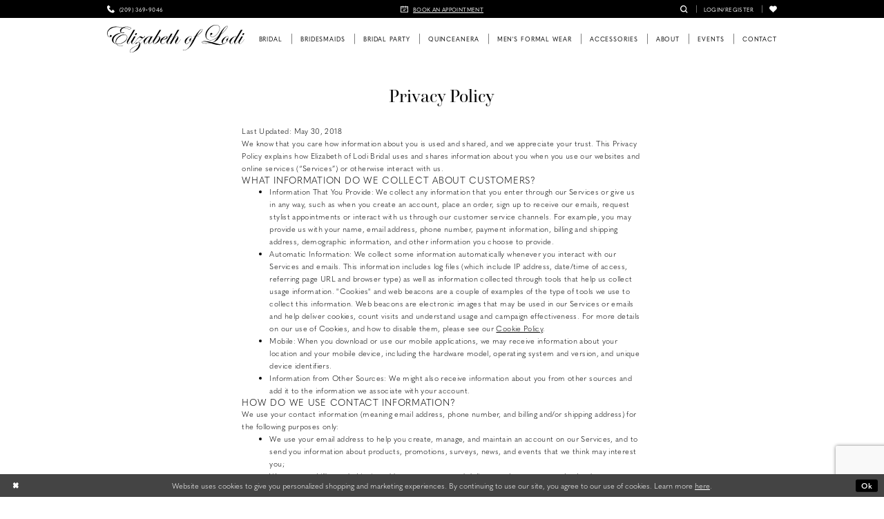

--- FILE ---
content_type: text/html; charset=utf-8
request_url: https://www.theelizabethbridal.net/privacy
body_size: 12005
content:

<!DOCTYPE html>
<html class="" lang="en-US">
<head>
    
<base href="/">
<meta charset="UTF-8">
<meta name="viewport" content="width=device-width, initial-scale=1, maximum-scale=2, user-scalable=0" />
<meta name="format-detection" content="telephone=yes">

    <link rel="apple-touch-icon" sizes="180x180" href="Themes/ElizabethOfLodi/Content/img/favicon/apple-touch-icon.png">
<link rel="icon" type="image/png" sizes="32x32" href="Themes/ElizabethOfLodi/Content/img/favicon/favicon-32x32.png">
<link rel="icon" type="image/png" sizes="16x16" href="Themes/ElizabethOfLodi/Content/img/favicon/favicon-16x16.png">
<link rel="manifest" href="Themes/ElizabethOfLodi/Content/img/favicon/site.webmanifest">
<link rel="mask-icon" href="Themes/ElizabethOfLodi/Content/img/favicon/safari-pinned-tab.svg" color="#5bbad5">
<link rel="shortcut icon" href="Themes/ElizabethOfLodi/Content/img/favicon/favicon.ico">
<meta name="msapplication-TileColor" content="#ffffff">
<meta name="msapplication-config" content="Themes/ElizabethOfLodi/Content/img/favicon/browserconfig.xml">
<meta name="theme-color" content="#ffffff">
    <link rel="preconnect" href="https://use.typekit.net" crossorigin="anonymous">
<link rel="preconnect" href="https://p.typekit.net" crossorigin="anonymous">
<link rel="preload" href="https://use.typekit.net/qlt0jeu.css" as="style">
<link rel="stylesheet" href="https://use.typekit.net/qlt0jeu.css"/>

    
<title>Privacy policy | Elizabeth of Lodi Bridal</title>

    <meta property="og:title" content="Privacy policy | Elizabeth of Lodi Bridal" />
    <meta property="og:type" content="website" />
    <meta property="og:url" content="https://www.theelizabethbridal.net/privacy"/>
        <meta property="og:image" content="https://www.theelizabethbridal.net/logos/raster-main-logo?v=ab70a826-2fb5-e67b-4ab0-80aadaa8e373" />
        <meta name="twitter:image" content="https://www.theelizabethbridal.net/logos/raster-main-logo?v=ab70a826-2fb5-e67b-4ab0-80aadaa8e373"/>
        <link rel="canonical" href="https://www.theelizabethbridal.net/privacy" />

    

    <link rel="preload" href="/Content/fonts/syvoicomoon/Syvo-Icomoon.woff?y5043x" as="font" type="font/woff" crossorigin>

    <link rel="stylesheet" type="text/css" href="https://www.theelizabethbridal.net/content/theme.min.css?v=20251230115137"/>
    
    <link rel="stylesheet" href="/Themes/Common/Content/css/webpages.css" />
    <link rel="stylesheet" href="/Themes/ElizabethOfLodi/Content/css/webpages.css" />


    



    





<!-- Global site tag (gtag.js) - Google Analytics -->
<!--
<script async src="https://www.googletagmanager.com/gtag/js?id=G-7QVJCG2XPE"></script>
<script>
  window.dataLayer = window.dataLayer || [];
  function gtag(){dataLayer.push(arguments);}
  gtag('js', new Date());

  gtag('config', 'G-7QVJCG2XPE'); 
</script>-->

<script>(function(d){var s = d.createElement("script");s.setAttribute("data-account", "0TccFcF6pD");s.setAttribute("src", "https://cdn.userway.org/widget.js");(d.body || d.head).appendChild(s);})(document)</script><noscript>Please ensure Javascript is enabled for purposes of <a href="https://userway.org">website accessibility</a></noscript>
</head>
<body class="page-inner page-textpage page-common  ">
    <!--[if lt IE 11]>
      <p class="browsehappy">You are using an <strong>outdated</strong> browser. Please <a href="http://browsehappy.com/">upgrade your browser</a> to improve your experience.</p>
    <![endif]-->
    <div class="hidden-vars" data-vars>
    <div class="breakpoint-xl" data-var-name="breakpoint" data-var-type="xl" data-var-value="width"></div>
    <div class="breakpoint-lg" data-var-name="breakpoint" data-var-type="lg" data-var-value="width"></div>
    <div class="breakpoint-md" data-var-name="breakpoint" data-var-type="md" data-var-value="width"></div>
    <div class="breakpoint-sm" data-var-name="breakpoint" data-var-type="sm" data-var-value="width"></div>
    <div class="color-primary" data-var-name="color" data-var-type="primary" data-var-value="color"></div>
    <div class="color-secondary" data-var-name="color" data-var-type="secondary" data-var-value="color"></div>
</div>
    <!-- Loader -->
    <div id="spinner" class="loader">
        <div class="round">
            <div class="section"></div>
        </div>
    </div>
    <div class="app-container app-container-fix">
        
<div class="primary-block iblock-fix" data-property="fixed-header">
    



        <div class="preheader preheader-appointment-wrapper hidden-gt-sm hidden-mobile-sticky" id="preheader-appointment-wrapper">
            <div class="container">
                <div class="row">
                    <div class="preheader-appointment">
                        <a href="appointments" aria-label="Book an appointment">
    <i class="icomoon icomoon-calendar" aria-hidden="true"></i>
    <span>Book an appointment</span>
</a>
                    </div>
                </div>
            </div>
        </div>

    <div class="preheader preheader-main" id="preheader">
        <div class="container">
            <div class="row">
                <div class="preheader-blocks">
                    <div class="preheader-block preheader-left preheader-style">
                        <ul role="menu" aria-label="Preheader Menu. Buttons: hamburger, phone">
                            <li class="hidden-gt-sm" role="menuitem">
                                <span class="navbar-toggle menu-item collapsed"
      data-toggle="collapse"
      data-target="#main-navbar"
      role="button"
      aria-label="Show Main Navigation Menu"
      aria-controls="main-navbar"
      aria-haspopup="true"
      aria-expanded="false">
    <i class="icomoon icomoon-hamburger"
       aria-hidden="true"></i>
</span>
                            </li>
                                <li role="menuitem" class="hidden-mobile-sticky">
                                    <a href="tel:2093699046" 
    rel="nofollow" 
    aria-label="Phone us">
    <i class="icomoon icomoon-phone" aria-hidden="true"></i>
    <span class="hidden-xs hidden-sm">(209)&nbsp;369&#8209;9046</span>
</a>
                                </li>
                        </ul>
                    </div>

                        <div class="preheader-block preheader-center preheader-style hidden-xs hidden-sm">
                            <ul role="menu" aria-label="Preheader Menu. Buttons: appointment">
                                <li role="menuitem">
                                    <a href="appointments" aria-label="Book an appointment">
    <i class="icomoon icomoon-calendar" aria-hidden="true"></i>
    <span>Book an appointment</span>
</a>
                                </li>
                            </ul>
                        </div>

                    <a
                       href="/"
                       class="brand-logo hidden-gt-sm"
                       aria-label="Elizabeth of Lodi Bridal">
                        <img src="logos/main-logo?v=475034a4-4324-8507-5e4b-6609b397c12a"
                             alt="Elizabeth of Lodi Bridal" />
                    </a>

                    <div class="preheader-block preheader-right preheader-style">
                        <ul role="menu"
                            aria-label="Preheader Menu. Buttons: search, wishlist, account, appointment, phone"
                            class="has-separators">
                                <li role="menuitem" class="hidden visible-mobile-sticky">
                                    <a href="appointments" aria-label="Book an appointment">
    <i class="icomoon icomoon-calendar" aria-hidden="true"></i>
    <span>Book an appointment</span>
</a>
                                </li>
                                <li role="menuitem" class="hidden visible-mobile-sticky">
                                    <a href="tel:2093699046" 
    rel="nofollow" 
    aria-label="Phone us">
    <i class="icomoon icomoon-phone" aria-hidden="true"></i>
    <span class="hidden-xs hidden-sm">(209)&nbsp;369&#8209;9046</span>
</a>
                                </li>
                            <li role="menuitem">
                                <a class="show-search" 
   href="search" 
   aria-haspopup="true" 
   aria-expanded="false" 
   aria-label="Show search">
    <i class="icomoon icomoon-search"
    aria-hidden="true"></i>
</a>
                            </li>
                            <li role="menuitem" class="hidden-xs hidden-sm">
                                <a href="/account/information"
   class="dropdown-toggle menu-item"
   data-toggle="dropdown"
   role="button"
   aria-label="Open Account Dialog"
   aria-haspopup="true"
   aria-expanded="false">
    <span>Login/Register</span>
</a>
<div class="dropdown-menu clickable cart-popup"
     role="dialog"
     aria-label="Account Dialog">
    <span class="fl-right close-dropdown"
          data-trigger="cart"
          role="button"
          aria-label="Toggle Account Dialog"
          aria-haspopup="true"
          aria-expanded="false">
    </span>
    <div class="account-dropdown">
        <ul>
                <li>
                    <a href="/login">Sign In</a>
                </li>
                <li>
                    <a href="/register">Sign Up</a>
                </li>
                <li>
                    <a href="/wishlist">Wishlist</a>
                </li>
        </ul>
    </div>
</div>
                            </li>
                            <li role="menuitem">
                                <a href="/wishlist"
   aria-label="Visit Wishlist Page">
    <i class="icomoon icomoon-heart"
       aria-hidden="true"></i>
</a>
                            </li>
                        </ul>
                    </div>

                    <div class="search-holder">
                        
<div name="search-form"
     role="search"
     aria-label="Search form"
     class="search-form iblock-fix collapsed">
    <div class="search-group ui-widget">
        <div class="search-btn search-btn-left">
            <button type="submit"
                    data-trigger="search"
                    aria-label="Submit Search">
                <i class="icomoon icomoon-search"
                   aria-hidden="true"></i>
            </button>
        </div>
        <div class="search-btn search-btn-right">
            <button type="button"
                    class="close-search-form"
                    aria-label="Close Search">
                <i class="icomoon icomoon-close-x"
                   aria-hidden="true"></i>
            </button>
        </div>
        <input type="search"
               name="query"
               class="ui-autocomplete-input"
               placeholder="Search..."
               aria-label="Enter Search Text"
               data-property="search"
               autocomplete="off">
    </div>
</div>
                    </div>
                </div>
            </div>
        </div>
    </div>
    <header class="header iblock-fix" id="header">
        <div class="container">
            <div class="row">
                <div class="header-blocks clearfix">
                    <a
                       href="/"
                       class="brand-logo hidden-xs hidden-sm"
                       aria-label="Elizabeth of Lodi Bridal">
                        <img src="logos/main-logo?v=475034a4-4324-8507-5e4b-6609b397c12a"
                             alt="Elizabeth of Lodi Bridal" />
                    </a>
                    

<div id="main-navbar" class="navbar-collapse main-navbar main-navbar-extended collapse">
    <div class="main-navbar-extended-contents">
        
<div class="main-navbar-extended-header hidden-gt-sm">
    <div class="main-navbar-extended-header-search">
        
<div name="search-form"
     role="search"
     aria-label="Search form"
     class="search-form iblock-fix collapsed">
    <div class="search-group ui-widget">
        <div class="search-btn search-btn-left">
            <button type="submit"
                    data-trigger="search"
                    aria-label="Submit Search">
                <i class="icomoon icomoon-search"
                   aria-hidden="true"></i>
            </button>
        </div>
        <div class="search-btn search-btn-right">
            <button type="button"
                    class="close-search-form"
                    aria-label="Close Search">
                <i class="icomoon icomoon-close-x"
                   aria-hidden="true"></i>
            </button>
        </div>
        <input type="search"
               name="query"
               class="ui-autocomplete-input"
               placeholder="Search..."
               aria-label="Enter Search Text"
               value=""
               data-property="search"
               autocomplete="off">
    </div>
</div>
    </div>
</div>
        
<div class="main-navbar-extended-body">
    




<nav class="common-navbar" role="navigation" id="common-navbar" aria-label="Main Navigation">
    <span
          class="close-navbar close-btn "
          data-toggle="collapse"
          data-target="#main-navbar"
          role="button"
          tabindex="0"
          aria-controls="main-navbar"
          aria-haspopup="true"
          aria-expanded="false"
          aria-label="Close Navbar">
    </span>

            <ul role="menubar" aria-label="Main Navigation Menu">
                    <li role="none" data-menu-item>
                        <a class="navbar-item" role="menuitem" tabindex="0" aria-haspopup="false" aria-expanded="false" href="/collections/bridal" rel="" target="">
                            <span>Bridal</span>
                            <i class="sign" aria-hidden="true"></i>
                        </a>
                    </li>
                    <li role="none" data-menu-item>
                        <a class="navbar-item" role="menuitem" tabindex="-1" aria-haspopup="false" aria-expanded="false" href="/collections/bridesmaids" rel="" target="">
                            <span>Bridesmaids</span>
                            <i class="sign" aria-hidden="true"></i>
                        </a>
                    </li>
                    <li role="none" data-menu-item>
                            <input type="checkbox" autocomplete="off" 
                                   data-trigger="menu-opener"
                                   tabindex="-1"
                                   aria-label="Toggle Bridal Party Sub Menu"/>
                        <span class="navbar-item" role="menuitem" tabindex="-1" aria-haspopup="true" aria-expanded="false">
                            <span>Bridal Party</span>
                            <i class="sign" aria-hidden="true"></i>
                        </span>
                            <ul role="menu"
                                aria-label="Bridal Party Sub Menu"
                                class="common-sub-menu">
                                
        <li role="none"
            data-menu-item="empty">
                <input type="checkbox"
                       autocomplete="off"
                       data-trigger="menu-opener"
                       tabindex="-1"
                       aria-label="Toggle Sub Menu"/>
                <ul role="menu"
                    aria-label=" Sub Menu">
                    
        <li role="none"
            data-menu-item="">
                <a class="navbar-item" role="menuitem" tabindex="0" aria-haspopup="false" aria-expanded="false" href="/collections/motherofthebride" rel="" target="">
                    <span>Mothers</span>
                    <i class="sign" aria-hidden="true"></i>
                </a>
        </li>        

                </ul>
        </li>        

                            </ul>                                
                    </li>
                    <li role="none" data-menu-item>
                        <a class="navbar-item" role="menuitem" tabindex="-1" aria-haspopup="false" aria-expanded="false" href="/collections/quinceanera" rel="" target="">
                            <span>Quinceanera</span>
                            <i class="sign" aria-hidden="true"></i>
                        </a>
                    </li>
                    <li role="none" data-menu-item>
                        <a class="navbar-item" role="menuitem" tabindex="-1" aria-haspopup="false" aria-expanded="false" href="tuxedo" rel="" target="">
                            <span>Men's Formal Wear</span>
                            <i class="sign" aria-hidden="true"></i>
                        </a>
                    </li>
                    <li role="none" data-menu-item>
                        <a class="navbar-item" role="menuitem" tabindex="-1" aria-haspopup="false" aria-expanded="false" href="accessories" rel="" target="">
                            <span>Accessories</span>
                            <i class="sign" aria-hidden="true"></i>
                        </a>
                    </li>
                    <li role="none" data-menu-item>
                            <input type="checkbox" autocomplete="off" 
                                   data-trigger="menu-opener"
                                   tabindex="-1"
                                   aria-label="Toggle About Sub Menu"/>
                        <a class="navbar-item" role="menuitem" tabindex="-1" aria-haspopup="true" aria-expanded="false" href="about-us" rel="" target="">
                            <span>About</span>
                            <i class="sign" aria-hidden="true"></i>
                        </a>
                            <ul role="menu"
                                aria-label="About Sub Menu"
                                class="common-sub-menu">
                                
        <li role="none"
            data-menu-item="empty">
                <input type="checkbox"
                       autocomplete="off"
                       data-trigger="menu-opener"
                       tabindex="-1"
                       aria-label="Toggle Sub Menu"/>
                <ul role="menu"
                    aria-label=" Sub Menu">
                    
        <li role="none"
            data-menu-item="">
                <a class="navbar-item" role="menuitem" tabindex="0" aria-haspopup="false" aria-expanded="false" href="about-us" rel="" target="">
                    <span>About us</span>
                    <i class="sign" aria-hidden="true"></i>
                </a>
        </li>        
        <li role="none"
            data-menu-item="">
                <a class="navbar-item" role="menuitem" tabindex="-1" aria-haspopup="false" aria-expanded="false" href="/blog" rel="" target="">
                    <span>Blog</span>
                    <i class="sign" aria-hidden="true"></i>
                </a>
        </li>        
        <li role="none"
            data-menu-item="">
                <a class="navbar-item" role="menuitem" tabindex="-1" aria-haspopup="false" aria-expanded="false" href="real-brides" rel="" target="">
                    <span>Our Brides</span>
                    <i class="sign" aria-hidden="true"></i>
                </a>
        </li>        
        <li role="none"
            data-menu-item="">
                <a class="navbar-item" role="menuitem" tabindex="-1" aria-haspopup="false" aria-expanded="false" href="testimonials" rel="" target="">
                    <span>Testimonials</span>
                    <i class="sign" aria-hidden="true"></i>
                </a>
        </li>        
        <li role="none"
            data-menu-item="">
                <a class="navbar-item" role="menuitem" tabindex="-1" aria-haspopup="false" aria-expanded="false" href="faq" rel="" target="">
                    <span>FAQ</span>
                    <i class="sign" aria-hidden="true"></i>
                </a>
        </li>        

                </ul>
        </li>        

                            </ul>                                
                    </li>
                    <li role="none" data-menu-item>
                        <a class="navbar-item" role="menuitem" tabindex="-1" aria-haspopup="false" aria-expanded="false" href="/events" rel="" target="">
                            <span>Events</span>
                            <i class="sign" aria-hidden="true"></i>
                        </a>
                    </li>
                    <li role="none" data-menu-item>
                        <a class="navbar-item" role="menuitem" tabindex="-1" aria-haspopup="false" aria-expanded="false" href="contact-us" rel="" target="">
                            <span>Contact</span>
                            <i class="sign" aria-hidden="true"></i>
                        </a>
                    </li>
            </ul>
</nav>



</div>
        
<div class="main-navbar-extended-footer hidden-gt-sm">
    <div class="main-navbar-extended-footer-icons">
        <ul>
                    <li>
                        <a href="/wishlist">
                            <i class="icon-syvo icon-heart-o" aria-hidden="true"></i>
                            <span>Wishlist</span>
                        </a>
                    </li>
                <li>
                    <a href="/login">
                        <i class="icon-syvo icon-user-o" aria-hidden="true"></i>
                        <span>Sign In</span>
                    </a>
                </li>
                <li>
                    <a href="/register">
                        <i class="icon-syvo icon-user-o" aria-hidden="true"><span>+</span></i>
                        <span>Sign Up</span>
                    </a>
                </li>
        </ul>
    </div>
</div>
    </div>
    
<div class="main-navbar-extended-overlay" data-toggle="collapse" data-target="#main-navbar" aria-haspopup="false" aria-expanded="false" aria-hidden="true"></div>
</div>
                </div>
            </div>
        </div>
    </header>
</div>
        <div class="main-content" id="main">
            <div class="inner-cmp common-cmp iblock-fix">
    

    <h1 role="presentation" class="sr-only">Privacy policy</h1>

<section class="section-showcase section-showcase-top">
    <div class="container">
        <div class="row">
            <div class="showcase">
                    <div class="showcase-section showcase-header" style="">
                        <div class="list">

                                <div class="list-item">
                                    

    <div class="header header-title">
            <h2 style="" role="heading" aria-level="1">Privacy policy</h2>
        
    </div>

                                </div>
                        </div>
                    </div>
            </div>
        </div>
    </div>
</section>

    
    <section class="article single-article">
        <div class="container">
            <div class="row">
                <div class="article">
                    <p>Last Updated: May 30, 2018</p>
<p>We know that you care how information about you is used and shared, and we appreciate your trust. This Privacy Policy explains how&nbsp;Elizabeth of Lodi Bridal uses and shares information about you when you use our websites and online services (&ldquo;Services&rdquo;) or otherwise interact with us.</p>
<h2 class="h5 u-margin-tb--xl">WHAT INFORMATION DO WE COLLECT ABOUT CUSTOMERS?</h2>
<ul>
<li><span class="u-weight--bold">Information That You Provide</span>:&nbsp;We collect any information that you enter through our Services or give us in any way, such as when you create an account, place an order, sign up to receive our emails, request stylist appointments or interact with us through our customer service channels. For example, you may provide us with your name, email address, phone number, payment information, billing and shipping address, demographic information, and other information you choose to provide.</li>
<li><span class="u-weight--bold">Automatic Information</span>:&nbsp;We collect some information automatically whenever you interact with our Services and emails. This information includes log files (which include IP address, date/time of access, referring page URL and browser type) as well as information collected through tools that help us collect usage information. "Cookies" and web beacons are a couple of examples of the type of tools we use to collect this information. Web beacons are electronic images that may be used in our Services or emails and help deliver cookies, count visits and understand usage and campaign effectiveness. For more details on our use of Cookies, and how to disable them, please see our&nbsp;<a class="link" href="cookie-policy" target="_blank" rel="noopener">Cookie Policy</a>.</li>
<li><span class="u-weight--bold">Mobile</span>:&nbsp;When you download or use our mobile applications, we may receive information about your location and your mobile device, including the hardware model, operating system and version, and unique device identifiers.</li>
<li><span class="u-weight--bold">Information from Other Sources</span>:&nbsp;We might also receive information about you from other sources and add it to the information we associate with your account.</li>
</ul>
<h2 class="h5 u-margin-tb--xl">HOW DO WE USE CONTACT INFORMATION?</h2>
<p>We use your contact information (meaning email address, phone number, and billing and/or shipping address) for the following purposes only:</p>
<ul>
<li>We use your email address to help you create, manage, and maintain an account on our Services, and to send you information about products, promotions, surveys, news, and events that we think may interest you;</li>
<li>We use your billing and shipping address to process and deliver purchases, returns, backorders, etc.; and/or</li>
<li>We use your email address and phone number to send you security alerts, shipping notifications, and other administrative messages and to provide customer support.</li>
</ul>
<h2 class="h5 u-margin-tb--xl">HOW DO WE USE OTHER CUSTOMER INFORMATION?</h2>
<ul>
<li>Customize our Services and product offerings to suit your needs and interests;</li>
<li>Monitor and analyze trends, usage and activities, and improve our Services and product offerings;</li>
<li>Record purchases that you have made through our Services;</li>
<li>Allow you to post comments and communicate with us through our Services, including on our social media pages;</li>
<li>Protect against fraud and unauthorized transactions, including by identifying potential unauthorized users and/or hackers;</li>
<li>Enforce our Terms of Use; and/or</li>
<li>Comply with applicable legal requirements, industry standards, and our policies.</li>
</ul>
<h2 class="h5 u-margin-tb--xl">HOW DO WE SHARE CUSTOMER INFORMATION?</h2>
<p>From time to time we establish business relationships with other persons or entities whom we believe trustworthy. Your customer information is sometimes shared with such carefully selected partners (e.g. Facebook, etc.) in order to enhance your shopping experience and to provide services to us.</p>
<p>We also may share information about you in response to a request for information if we believe disclosure is in accordance with, or required by, any applicable law, regulation, or legal process.</p>
<h2 class="h5 u-margin-tb--xl">ADVERTISING AND ANALYTICS SERVICES PROVIDED BY OTHERS</h2>
<p>We allow other companies to provide analytics services and serve advertisements on our behalf across the internet and in applications. These entities may use cookies, web beacons, device identifiers, and other technologies to collect information about your use of the Services and other websites and applications, including your IP address, web browser, mobile network information, pages viewed, time spent on pages or in apps, links clicked, and conversion information. This information is used by us and others to, among other things, analyze and track data, determine the popularity of certain content, deliver advertising and content targeted to your interests on our Services and other websites and online services and better understand your online activity. Please see our&nbsp;<a class="link" href="cookie-policy" target="_blank" rel="noopener">Cookie Policy</a>&nbsp;for more details on how you may be able to opt out of receiving interest-based ads via our Services.</p>
<h2 class="h5 u-margin-tb--xl">WHAT CHOICES DO I HAVE?</h2>
<p>You can always choose not to provide information, even though it might be needed to make a purchase or to take advantage of certain features on our Services. You may also manage, update and correct the information you provide as part of your online account by logging into your user account.</p>
<p>If you would prefer not to receive marketing emails sent by one of our brands, simply click on the unsubscribe link included at the bottom of any of those emails. If you opt out of receiving marketing emails, we may still send you other types of messages, such as purchase receipts, information about shipments, or emails about your account</p>
<p class="u-weight--bold">International</p>
<p>The information we collect about you may be transferred to, and accessed from within, the United States and other countries, as permitted by applicable law. These other countries may not offer the same level of data protection as your home jurisdiction. We will take steps to maintain an adequate level of protection for this information in the jurisdictions in which we process it. If you are a resident of the European Economic Area (&ldquo;EEA&rdquo;), please see the &ldquo;Note to EEA Residents&rdquo; section below.</p>
<h2 class="h5 u-margin-tb--xl">NOTICE OF CHANGES</h2>
<p>We may change this Privacy Policy from time to time. If we make changes, we will notify you by revising the date at the top of the policy and, in some cases, we may provide you with additional notice (such as adding a statement to our homepage or sending you a notification). We encourage you to review the Privacy Policy whenever you access the Services or otherwise interact with us to stay informed about our information practices and the choices available to you.</p>
<h2 class="h5 u-margin-tb--xl">NOTE TO EEA RESIDENTS</h2>
<p>If you are a resident of the EEA, you have certain rights and protections under the law regarding our processing of your personal data. Please see the sections below for more details.</p>
<p class="u-weight--bold">Legal Basis for Processing</p>
<p>&nbsp;</p>
<p>We will only process personal data about in accordance with the following legal basis:</p>
<ul>
<li>As necessary to perform our responsibilities under our contract with you. For example, by processing your order and delivering the products you purchase;</li>
<li>When we have a legitimate interest in processing your personal data. For example, to communicate with you about changes to our Services or legal documents, to prevent fraud, or to provide, protect and improve our products and services;</li>
<li>If we request your consent to a specific processing activity (such as to send marketing emails), and you provide your consent in the manner indicated; and</li>
<li>In some cases, processing will be necessary for compliance with a legal obligation, such as response to legal process requests.</li>
</ul>
<p class="u-weight--bold">Data Subject Requests</p>
<p>You have the right to access personal data we hold about you and to ask that this data be corrected. In certain cases, you may also have the right to request that we erase data we are processing or to restrict or object to certain of our processing activities. You may also have the right to request that we provide you with the personal data you have provided us in a portable form for transmission to another controller&rsquo;s service. If you would like to exercise any of these rights, you may contact us by emailing <a href="mailto:elizabethbridal@outlook.com" target="_blank" rel="noopener">elizabethbridal@outlook.com</a></p>
<p class="u-weight--bold">Data Retention</p>
<p>We store the information we collect about you for as long as is necessary for the purposes for which we originally collected it. We may retain certain information for legitimate business purposes or as required by law.</p>
<p class="u-weight--bold">Questions or Complaints</p>
<p>If you have a concern about our processing of personal data that we are not able to resolve, you have the right to lodge a complaint with the data privacy authority where you reside. For contact details of your local data protection authority, please see:&nbsp;<a class="link" href="http://ec.europa.eu/justice/data-protection/article-29/structure/data-protection-authorities/index_en.htm." target="_blank" rel="noopener">http://ec.europa.eu/justice/data-protection/article-29/structure/data-protection-authorities/index_en.htm.</a></p>
<h2 class="h5 u-margin-tb--xl">CONTACT US</h2>
<p>If you have any concern about our privacy practices please contact us.</p>
<h2 class="h5 u-margin-tb--xl">MAILING ADRESS</h2>
<p><a href="https://goo.gl/maps/W6SzyM3aScm9RnnQ7" target="_blank" rel="noopener"> 20 S School Street </a><br /><a href="https://goo.gl/maps/W6SzyM3aScm9RnnQ7" target="_blank" rel="noopener"> Lodi, CA 95240 </a></p>
<p><a href="tel:2093699046" target="_blank" rel="noopener"> 209.369.9046 </a></p>
                </div>
            </div>
        </div>
    </section>
</div>


        </div>
        
<div class="ending-block iblock-fix">
    <footer class="footer" id="footer">
        <div class="container">
            <div class="row">
                <div class="footer-groups footer-groups-top">
                    <div class="list">
                            <div class="list-item">
                                <div class="footer-group footer-group--logo">
                                    <a href="." class="footer-logo" aria-label="Favorite Lodi 2021">
  <img src="Themes/ElizabethOfLodi/Content/img/awards-lodi.svg" alt="Favorite Lodi 2021" />
</a>
                                </div>
                            </div>
                            <div class="list-item">
                                <div class="footer-group">
                                    <div class="footer-style">
                                        <span class="h5">
  Contact us
</span>

<p>
  <a href="tel:2093699046" rel="nofollow">
    (209)&nbsp;369&#8209;9046
  </a>
</p>

<p>
  <a href="https://goo.gl/maps/W6SzyM3aScm9RnnQ7" target="_blank">
    20 S School Street <br>
Lodi, CA 95240
  </a>
</p>
                                    </div>
                                </div>
                            </div>
                            <div class="list-item">
                                <div class="footer-group">
                                    <div class="footer-style">
                                        <span class="h5">
  Helpful info
</span>
<ul>
  <li>
    <a href="about-us">
      About Us
    </a>
  </li>

  <li>
    <a href="faq">
      FAQ
    </a>
  </li>
  <li>
    <a href="events">
      Events
    </a>
  </li>
  <li>
    <a href="alterations">
      Alterations
    </a>
  </li>
</ul>
                                    </div>
                                </div>
                            </div>

                            <div class="list-item">
                                <div class="footer-group">
                                    <div class="footer-style">
                                        <span class="h5">Customer care</span>

<ul>
  <li>
    <a href="appointments">
      Book an Appointment
    </a>
  </li>
  <li>
    <a href="contact-us">
      Contact us
    </a>
  </li>
  <li>
    <a href="terms">
      Terms & Conditions
    </a>
  </li>
  <li>
    <a href="privacy">
      Privacy Policy
    </a>
  </li>
  <li>
    <a href="accessibility-statement">
      Accessibility Statement
    </a>
  </li>
</ul>
                                    </div>
                                </div>
                            </div>

                        <div class="list-item">
                            <div class="footer-group">
                                <div class="footer-style">
                                    <span class="h5">Subscribe</span>
                                    
<div class="subscribe iblock-fix">
    <form data-form="subscribe" novalidate="novalidate"
          aria-label="Subscribe form"
          >
        <div class="block-row">
            <input type="email"
                   name="email"
                   placeholder="Enter email"
                   autocomplete="off"
                   data-input="subscribe"
                   data-rule-email="true"
                   aria-label="Enter email">
            <button type="submit"
                    data-trigger="subscribe"
                    aria-label="Submit Subscribe">
                <i class="icomoon icomoon-caret-right" aria-hidden="true"></i>
            </button>
            <label class="success"
                   data-msg="subscribe">
                Thank you for signing up!
            </label>
        </div>
    </form>
</div>


                                    <span class="h5">Let's be social</span>
                                        <div class="social-networks social-links">
        <ul aria-label="Follow us">
                    <li>
                        <a href="https://www.facebook.com/Elizabeth-of-Lodi-126303044096987"
                           target="_blank" title="Facebook"
                           tabindex="0" aria-label="Visit our Facebook">
                            <i class="fa fa-facebook" aria-hidden="true"></i>
                        </a>
                    </li>
                    <li>
                        <a href="https://www.instagram.com/elizabeth_of_lodi/"
                           target="_blank" title="Instagram"
                           tabindex="-1" aria-label="Visit our Instagram">
                            <i class="fa fa-instagram" aria-hidden="true"></i>
                        </a>
                    </li>
        </ul>
    </div>

                                </div>
                            </div>
                        </div>
                    </div>
                </div>
            </div>
        </div>
    </footer> 

    <div class="postfooter" id="postfooter">
        <div class="container">
            <div class="row">
                <div class="postfooter-groups">
                    <div class="postfooter-style">
                        <p>
                            &copy;2026 Elizabeth of Lodi Bridal
                        </p>
                    </div>
                </div>
            </div>
        </div>
    </div>
</div>
    </div>
    







    <style>
            
    </style>
    <div id="privacyPolicyAcceptance" class="sticky-horizontal-bar" role="alert">
        <div class="content">


                <div class="popup-block popup-body">
                    <p>Website uses cookies to give you personalized shopping and marketing experiences. By continuing to use our site, you agree to our use of cookies. Learn more <a href='privacy'>here</a>.</p>
                </div>
            

                <div class="popup-block popup-controls popup-controls--left">
                    
    <div class="list">
            <div class="list-item">
                <button class="btn btn-success-invert close" aria-label="Close Dialog"></button>
            </div>
    </div>

                </div>

                <div class="popup-block popup-controls popup-controls--right">
                    
    <div class="list">
            <div class="list-item">
                <button class="btn btn-success ok" aria-label="Submit Dialog">Ok</button>
            </div>
    </div>

                </div>
        </div>
    </div>






<script src="https://www.theelizabethbridal.net/scripts/theme.min.js?v=20251230115146"></script>
    


<script>
    if (typeof $.cookie === "function") {$.cookie.defaults = {secure:true,path: '/'};}

    var common_settings = {
        currencies: [{"currency":0,"format":"$0.00"}],
        checkoutCurrencyIndex: 0,
        isMobile: false,
        isAuthenticated: false
    };

    $.validator.messages = $.extend($.validator.messages,
            {
                email: 'Please enter a valid email address'
            }
    );
</script>

<script>
        jQuery(function ($) {
            window.Syvo.Search.load();
            window.Syvo.Popups.load();
            window.Syvo.Subscribe.load({ url: '/subscribe' });
        });
</script>



<script>
    jQuery(function ($) {
        var modalOptions = {
            referrerUrl: "https://www.theelizabethbridal.net/privacy"
        };


        window.Syvo.Popup_Modal.load({
            urls: {
                post: "/website/submitmodal",
                get: "/website/getmodal"
            },
            modal: modalOptions
        });
    });
</script>





    <script>
        jQuery(function($) {
          window.Syvo.Cart_Popup.load({
            actions: {
              getCartPopup: "/cart/getcartpopupcontent"
            }
          });
        });
    </script>









    <script>
            jQuery(function ($) {
                $("#privacyPolicyAcceptance button").click(function () {
                    $.cookie("privacyPolicyAccepted", true, { expires: 365, path: "/"});
                    $("#privacyPolicyAcceptance").fadeOut();
                });
            });
    </script>

    <script src="https://www.google.com/recaptcha/api.js?render=6Lcj_zIaAAAAAEPaGR6WdvVAhU7h1T3sbNdPWs4X"></script>
    <script>
        var recaptchaV3Key= "6Lcj_zIaAAAAAEPaGR6WdvVAhU7h1T3sbNdPWs4X";
        jQuery(function($) {
          $(window).on("load", function() {
            if (typeof grecaptcha !== "undefined" && window.recaptchaV3Key) {
              Common.initReCaptchaAccessibilityFixes();
            }
          });
        });
    </script>


    






    <script async src="https://www.googletagmanager.com/gtag/js?id=G-7QVJCG2XPE"></script>
    <script>
        jQuery(function ($) {
            var options = { };
            
            


            options.isMeasurementProtocolEnabled = false;
            options.trackingCode = 'G-7QVJCG2XPE';
            options.isConsentModeAccepted = false;
            options.isConsentModelEnabled = false;

            window.Syvo.Google_Analytics_4.load(options);
        });
    </script>



















<script>
    jQuery(function ($) {
        var syvoPosIFrameOptions = {
            allowedOrigin: "https://syvopos.com"
        };
        
        window.Syvo.Syvo_Pos_IFrame_Analytics.load(syvoPosIFrameOptions);
        window.Syvo.BridalLive_IFrame_Analytics.load();
        window.Syvo.Acuity_IFrame_Analytics.load();
    });
</script>
</body>
</html>

--- FILE ---
content_type: text/html; charset=utf-8
request_url: https://www.google.com/recaptcha/api2/anchor?ar=1&k=6Lcj_zIaAAAAAEPaGR6WdvVAhU7h1T3sbNdPWs4X&co=aHR0cHM6Ly93d3cudGhlZWxpemFiZXRoYnJpZGFsLm5ldDo0NDM.&hl=en&v=N67nZn4AqZkNcbeMu4prBgzg&size=invisible&anchor-ms=20000&execute-ms=30000&cb=ueyp9kwy054w
body_size: 48537
content:
<!DOCTYPE HTML><html dir="ltr" lang="en"><head><meta http-equiv="Content-Type" content="text/html; charset=UTF-8">
<meta http-equiv="X-UA-Compatible" content="IE=edge">
<title>reCAPTCHA</title>
<style type="text/css">
/* cyrillic-ext */
@font-face {
  font-family: 'Roboto';
  font-style: normal;
  font-weight: 400;
  font-stretch: 100%;
  src: url(//fonts.gstatic.com/s/roboto/v48/KFO7CnqEu92Fr1ME7kSn66aGLdTylUAMa3GUBHMdazTgWw.woff2) format('woff2');
  unicode-range: U+0460-052F, U+1C80-1C8A, U+20B4, U+2DE0-2DFF, U+A640-A69F, U+FE2E-FE2F;
}
/* cyrillic */
@font-face {
  font-family: 'Roboto';
  font-style: normal;
  font-weight: 400;
  font-stretch: 100%;
  src: url(//fonts.gstatic.com/s/roboto/v48/KFO7CnqEu92Fr1ME7kSn66aGLdTylUAMa3iUBHMdazTgWw.woff2) format('woff2');
  unicode-range: U+0301, U+0400-045F, U+0490-0491, U+04B0-04B1, U+2116;
}
/* greek-ext */
@font-face {
  font-family: 'Roboto';
  font-style: normal;
  font-weight: 400;
  font-stretch: 100%;
  src: url(//fonts.gstatic.com/s/roboto/v48/KFO7CnqEu92Fr1ME7kSn66aGLdTylUAMa3CUBHMdazTgWw.woff2) format('woff2');
  unicode-range: U+1F00-1FFF;
}
/* greek */
@font-face {
  font-family: 'Roboto';
  font-style: normal;
  font-weight: 400;
  font-stretch: 100%;
  src: url(//fonts.gstatic.com/s/roboto/v48/KFO7CnqEu92Fr1ME7kSn66aGLdTylUAMa3-UBHMdazTgWw.woff2) format('woff2');
  unicode-range: U+0370-0377, U+037A-037F, U+0384-038A, U+038C, U+038E-03A1, U+03A3-03FF;
}
/* math */
@font-face {
  font-family: 'Roboto';
  font-style: normal;
  font-weight: 400;
  font-stretch: 100%;
  src: url(//fonts.gstatic.com/s/roboto/v48/KFO7CnqEu92Fr1ME7kSn66aGLdTylUAMawCUBHMdazTgWw.woff2) format('woff2');
  unicode-range: U+0302-0303, U+0305, U+0307-0308, U+0310, U+0312, U+0315, U+031A, U+0326-0327, U+032C, U+032F-0330, U+0332-0333, U+0338, U+033A, U+0346, U+034D, U+0391-03A1, U+03A3-03A9, U+03B1-03C9, U+03D1, U+03D5-03D6, U+03F0-03F1, U+03F4-03F5, U+2016-2017, U+2034-2038, U+203C, U+2040, U+2043, U+2047, U+2050, U+2057, U+205F, U+2070-2071, U+2074-208E, U+2090-209C, U+20D0-20DC, U+20E1, U+20E5-20EF, U+2100-2112, U+2114-2115, U+2117-2121, U+2123-214F, U+2190, U+2192, U+2194-21AE, U+21B0-21E5, U+21F1-21F2, U+21F4-2211, U+2213-2214, U+2216-22FF, U+2308-230B, U+2310, U+2319, U+231C-2321, U+2336-237A, U+237C, U+2395, U+239B-23B7, U+23D0, U+23DC-23E1, U+2474-2475, U+25AF, U+25B3, U+25B7, U+25BD, U+25C1, U+25CA, U+25CC, U+25FB, U+266D-266F, U+27C0-27FF, U+2900-2AFF, U+2B0E-2B11, U+2B30-2B4C, U+2BFE, U+3030, U+FF5B, U+FF5D, U+1D400-1D7FF, U+1EE00-1EEFF;
}
/* symbols */
@font-face {
  font-family: 'Roboto';
  font-style: normal;
  font-weight: 400;
  font-stretch: 100%;
  src: url(//fonts.gstatic.com/s/roboto/v48/KFO7CnqEu92Fr1ME7kSn66aGLdTylUAMaxKUBHMdazTgWw.woff2) format('woff2');
  unicode-range: U+0001-000C, U+000E-001F, U+007F-009F, U+20DD-20E0, U+20E2-20E4, U+2150-218F, U+2190, U+2192, U+2194-2199, U+21AF, U+21E6-21F0, U+21F3, U+2218-2219, U+2299, U+22C4-22C6, U+2300-243F, U+2440-244A, U+2460-24FF, U+25A0-27BF, U+2800-28FF, U+2921-2922, U+2981, U+29BF, U+29EB, U+2B00-2BFF, U+4DC0-4DFF, U+FFF9-FFFB, U+10140-1018E, U+10190-1019C, U+101A0, U+101D0-101FD, U+102E0-102FB, U+10E60-10E7E, U+1D2C0-1D2D3, U+1D2E0-1D37F, U+1F000-1F0FF, U+1F100-1F1AD, U+1F1E6-1F1FF, U+1F30D-1F30F, U+1F315, U+1F31C, U+1F31E, U+1F320-1F32C, U+1F336, U+1F378, U+1F37D, U+1F382, U+1F393-1F39F, U+1F3A7-1F3A8, U+1F3AC-1F3AF, U+1F3C2, U+1F3C4-1F3C6, U+1F3CA-1F3CE, U+1F3D4-1F3E0, U+1F3ED, U+1F3F1-1F3F3, U+1F3F5-1F3F7, U+1F408, U+1F415, U+1F41F, U+1F426, U+1F43F, U+1F441-1F442, U+1F444, U+1F446-1F449, U+1F44C-1F44E, U+1F453, U+1F46A, U+1F47D, U+1F4A3, U+1F4B0, U+1F4B3, U+1F4B9, U+1F4BB, U+1F4BF, U+1F4C8-1F4CB, U+1F4D6, U+1F4DA, U+1F4DF, U+1F4E3-1F4E6, U+1F4EA-1F4ED, U+1F4F7, U+1F4F9-1F4FB, U+1F4FD-1F4FE, U+1F503, U+1F507-1F50B, U+1F50D, U+1F512-1F513, U+1F53E-1F54A, U+1F54F-1F5FA, U+1F610, U+1F650-1F67F, U+1F687, U+1F68D, U+1F691, U+1F694, U+1F698, U+1F6AD, U+1F6B2, U+1F6B9-1F6BA, U+1F6BC, U+1F6C6-1F6CF, U+1F6D3-1F6D7, U+1F6E0-1F6EA, U+1F6F0-1F6F3, U+1F6F7-1F6FC, U+1F700-1F7FF, U+1F800-1F80B, U+1F810-1F847, U+1F850-1F859, U+1F860-1F887, U+1F890-1F8AD, U+1F8B0-1F8BB, U+1F8C0-1F8C1, U+1F900-1F90B, U+1F93B, U+1F946, U+1F984, U+1F996, U+1F9E9, U+1FA00-1FA6F, U+1FA70-1FA7C, U+1FA80-1FA89, U+1FA8F-1FAC6, U+1FACE-1FADC, U+1FADF-1FAE9, U+1FAF0-1FAF8, U+1FB00-1FBFF;
}
/* vietnamese */
@font-face {
  font-family: 'Roboto';
  font-style: normal;
  font-weight: 400;
  font-stretch: 100%;
  src: url(//fonts.gstatic.com/s/roboto/v48/KFO7CnqEu92Fr1ME7kSn66aGLdTylUAMa3OUBHMdazTgWw.woff2) format('woff2');
  unicode-range: U+0102-0103, U+0110-0111, U+0128-0129, U+0168-0169, U+01A0-01A1, U+01AF-01B0, U+0300-0301, U+0303-0304, U+0308-0309, U+0323, U+0329, U+1EA0-1EF9, U+20AB;
}
/* latin-ext */
@font-face {
  font-family: 'Roboto';
  font-style: normal;
  font-weight: 400;
  font-stretch: 100%;
  src: url(//fonts.gstatic.com/s/roboto/v48/KFO7CnqEu92Fr1ME7kSn66aGLdTylUAMa3KUBHMdazTgWw.woff2) format('woff2');
  unicode-range: U+0100-02BA, U+02BD-02C5, U+02C7-02CC, U+02CE-02D7, U+02DD-02FF, U+0304, U+0308, U+0329, U+1D00-1DBF, U+1E00-1E9F, U+1EF2-1EFF, U+2020, U+20A0-20AB, U+20AD-20C0, U+2113, U+2C60-2C7F, U+A720-A7FF;
}
/* latin */
@font-face {
  font-family: 'Roboto';
  font-style: normal;
  font-weight: 400;
  font-stretch: 100%;
  src: url(//fonts.gstatic.com/s/roboto/v48/KFO7CnqEu92Fr1ME7kSn66aGLdTylUAMa3yUBHMdazQ.woff2) format('woff2');
  unicode-range: U+0000-00FF, U+0131, U+0152-0153, U+02BB-02BC, U+02C6, U+02DA, U+02DC, U+0304, U+0308, U+0329, U+2000-206F, U+20AC, U+2122, U+2191, U+2193, U+2212, U+2215, U+FEFF, U+FFFD;
}
/* cyrillic-ext */
@font-face {
  font-family: 'Roboto';
  font-style: normal;
  font-weight: 500;
  font-stretch: 100%;
  src: url(//fonts.gstatic.com/s/roboto/v48/KFO7CnqEu92Fr1ME7kSn66aGLdTylUAMa3GUBHMdazTgWw.woff2) format('woff2');
  unicode-range: U+0460-052F, U+1C80-1C8A, U+20B4, U+2DE0-2DFF, U+A640-A69F, U+FE2E-FE2F;
}
/* cyrillic */
@font-face {
  font-family: 'Roboto';
  font-style: normal;
  font-weight: 500;
  font-stretch: 100%;
  src: url(//fonts.gstatic.com/s/roboto/v48/KFO7CnqEu92Fr1ME7kSn66aGLdTylUAMa3iUBHMdazTgWw.woff2) format('woff2');
  unicode-range: U+0301, U+0400-045F, U+0490-0491, U+04B0-04B1, U+2116;
}
/* greek-ext */
@font-face {
  font-family: 'Roboto';
  font-style: normal;
  font-weight: 500;
  font-stretch: 100%;
  src: url(//fonts.gstatic.com/s/roboto/v48/KFO7CnqEu92Fr1ME7kSn66aGLdTylUAMa3CUBHMdazTgWw.woff2) format('woff2');
  unicode-range: U+1F00-1FFF;
}
/* greek */
@font-face {
  font-family: 'Roboto';
  font-style: normal;
  font-weight: 500;
  font-stretch: 100%;
  src: url(//fonts.gstatic.com/s/roboto/v48/KFO7CnqEu92Fr1ME7kSn66aGLdTylUAMa3-UBHMdazTgWw.woff2) format('woff2');
  unicode-range: U+0370-0377, U+037A-037F, U+0384-038A, U+038C, U+038E-03A1, U+03A3-03FF;
}
/* math */
@font-face {
  font-family: 'Roboto';
  font-style: normal;
  font-weight: 500;
  font-stretch: 100%;
  src: url(//fonts.gstatic.com/s/roboto/v48/KFO7CnqEu92Fr1ME7kSn66aGLdTylUAMawCUBHMdazTgWw.woff2) format('woff2');
  unicode-range: U+0302-0303, U+0305, U+0307-0308, U+0310, U+0312, U+0315, U+031A, U+0326-0327, U+032C, U+032F-0330, U+0332-0333, U+0338, U+033A, U+0346, U+034D, U+0391-03A1, U+03A3-03A9, U+03B1-03C9, U+03D1, U+03D5-03D6, U+03F0-03F1, U+03F4-03F5, U+2016-2017, U+2034-2038, U+203C, U+2040, U+2043, U+2047, U+2050, U+2057, U+205F, U+2070-2071, U+2074-208E, U+2090-209C, U+20D0-20DC, U+20E1, U+20E5-20EF, U+2100-2112, U+2114-2115, U+2117-2121, U+2123-214F, U+2190, U+2192, U+2194-21AE, U+21B0-21E5, U+21F1-21F2, U+21F4-2211, U+2213-2214, U+2216-22FF, U+2308-230B, U+2310, U+2319, U+231C-2321, U+2336-237A, U+237C, U+2395, U+239B-23B7, U+23D0, U+23DC-23E1, U+2474-2475, U+25AF, U+25B3, U+25B7, U+25BD, U+25C1, U+25CA, U+25CC, U+25FB, U+266D-266F, U+27C0-27FF, U+2900-2AFF, U+2B0E-2B11, U+2B30-2B4C, U+2BFE, U+3030, U+FF5B, U+FF5D, U+1D400-1D7FF, U+1EE00-1EEFF;
}
/* symbols */
@font-face {
  font-family: 'Roboto';
  font-style: normal;
  font-weight: 500;
  font-stretch: 100%;
  src: url(//fonts.gstatic.com/s/roboto/v48/KFO7CnqEu92Fr1ME7kSn66aGLdTylUAMaxKUBHMdazTgWw.woff2) format('woff2');
  unicode-range: U+0001-000C, U+000E-001F, U+007F-009F, U+20DD-20E0, U+20E2-20E4, U+2150-218F, U+2190, U+2192, U+2194-2199, U+21AF, U+21E6-21F0, U+21F3, U+2218-2219, U+2299, U+22C4-22C6, U+2300-243F, U+2440-244A, U+2460-24FF, U+25A0-27BF, U+2800-28FF, U+2921-2922, U+2981, U+29BF, U+29EB, U+2B00-2BFF, U+4DC0-4DFF, U+FFF9-FFFB, U+10140-1018E, U+10190-1019C, U+101A0, U+101D0-101FD, U+102E0-102FB, U+10E60-10E7E, U+1D2C0-1D2D3, U+1D2E0-1D37F, U+1F000-1F0FF, U+1F100-1F1AD, U+1F1E6-1F1FF, U+1F30D-1F30F, U+1F315, U+1F31C, U+1F31E, U+1F320-1F32C, U+1F336, U+1F378, U+1F37D, U+1F382, U+1F393-1F39F, U+1F3A7-1F3A8, U+1F3AC-1F3AF, U+1F3C2, U+1F3C4-1F3C6, U+1F3CA-1F3CE, U+1F3D4-1F3E0, U+1F3ED, U+1F3F1-1F3F3, U+1F3F5-1F3F7, U+1F408, U+1F415, U+1F41F, U+1F426, U+1F43F, U+1F441-1F442, U+1F444, U+1F446-1F449, U+1F44C-1F44E, U+1F453, U+1F46A, U+1F47D, U+1F4A3, U+1F4B0, U+1F4B3, U+1F4B9, U+1F4BB, U+1F4BF, U+1F4C8-1F4CB, U+1F4D6, U+1F4DA, U+1F4DF, U+1F4E3-1F4E6, U+1F4EA-1F4ED, U+1F4F7, U+1F4F9-1F4FB, U+1F4FD-1F4FE, U+1F503, U+1F507-1F50B, U+1F50D, U+1F512-1F513, U+1F53E-1F54A, U+1F54F-1F5FA, U+1F610, U+1F650-1F67F, U+1F687, U+1F68D, U+1F691, U+1F694, U+1F698, U+1F6AD, U+1F6B2, U+1F6B9-1F6BA, U+1F6BC, U+1F6C6-1F6CF, U+1F6D3-1F6D7, U+1F6E0-1F6EA, U+1F6F0-1F6F3, U+1F6F7-1F6FC, U+1F700-1F7FF, U+1F800-1F80B, U+1F810-1F847, U+1F850-1F859, U+1F860-1F887, U+1F890-1F8AD, U+1F8B0-1F8BB, U+1F8C0-1F8C1, U+1F900-1F90B, U+1F93B, U+1F946, U+1F984, U+1F996, U+1F9E9, U+1FA00-1FA6F, U+1FA70-1FA7C, U+1FA80-1FA89, U+1FA8F-1FAC6, U+1FACE-1FADC, U+1FADF-1FAE9, U+1FAF0-1FAF8, U+1FB00-1FBFF;
}
/* vietnamese */
@font-face {
  font-family: 'Roboto';
  font-style: normal;
  font-weight: 500;
  font-stretch: 100%;
  src: url(//fonts.gstatic.com/s/roboto/v48/KFO7CnqEu92Fr1ME7kSn66aGLdTylUAMa3OUBHMdazTgWw.woff2) format('woff2');
  unicode-range: U+0102-0103, U+0110-0111, U+0128-0129, U+0168-0169, U+01A0-01A1, U+01AF-01B0, U+0300-0301, U+0303-0304, U+0308-0309, U+0323, U+0329, U+1EA0-1EF9, U+20AB;
}
/* latin-ext */
@font-face {
  font-family: 'Roboto';
  font-style: normal;
  font-weight: 500;
  font-stretch: 100%;
  src: url(//fonts.gstatic.com/s/roboto/v48/KFO7CnqEu92Fr1ME7kSn66aGLdTylUAMa3KUBHMdazTgWw.woff2) format('woff2');
  unicode-range: U+0100-02BA, U+02BD-02C5, U+02C7-02CC, U+02CE-02D7, U+02DD-02FF, U+0304, U+0308, U+0329, U+1D00-1DBF, U+1E00-1E9F, U+1EF2-1EFF, U+2020, U+20A0-20AB, U+20AD-20C0, U+2113, U+2C60-2C7F, U+A720-A7FF;
}
/* latin */
@font-face {
  font-family: 'Roboto';
  font-style: normal;
  font-weight: 500;
  font-stretch: 100%;
  src: url(//fonts.gstatic.com/s/roboto/v48/KFO7CnqEu92Fr1ME7kSn66aGLdTylUAMa3yUBHMdazQ.woff2) format('woff2');
  unicode-range: U+0000-00FF, U+0131, U+0152-0153, U+02BB-02BC, U+02C6, U+02DA, U+02DC, U+0304, U+0308, U+0329, U+2000-206F, U+20AC, U+2122, U+2191, U+2193, U+2212, U+2215, U+FEFF, U+FFFD;
}
/* cyrillic-ext */
@font-face {
  font-family: 'Roboto';
  font-style: normal;
  font-weight: 900;
  font-stretch: 100%;
  src: url(//fonts.gstatic.com/s/roboto/v48/KFO7CnqEu92Fr1ME7kSn66aGLdTylUAMa3GUBHMdazTgWw.woff2) format('woff2');
  unicode-range: U+0460-052F, U+1C80-1C8A, U+20B4, U+2DE0-2DFF, U+A640-A69F, U+FE2E-FE2F;
}
/* cyrillic */
@font-face {
  font-family: 'Roboto';
  font-style: normal;
  font-weight: 900;
  font-stretch: 100%;
  src: url(//fonts.gstatic.com/s/roboto/v48/KFO7CnqEu92Fr1ME7kSn66aGLdTylUAMa3iUBHMdazTgWw.woff2) format('woff2');
  unicode-range: U+0301, U+0400-045F, U+0490-0491, U+04B0-04B1, U+2116;
}
/* greek-ext */
@font-face {
  font-family: 'Roboto';
  font-style: normal;
  font-weight: 900;
  font-stretch: 100%;
  src: url(//fonts.gstatic.com/s/roboto/v48/KFO7CnqEu92Fr1ME7kSn66aGLdTylUAMa3CUBHMdazTgWw.woff2) format('woff2');
  unicode-range: U+1F00-1FFF;
}
/* greek */
@font-face {
  font-family: 'Roboto';
  font-style: normal;
  font-weight: 900;
  font-stretch: 100%;
  src: url(//fonts.gstatic.com/s/roboto/v48/KFO7CnqEu92Fr1ME7kSn66aGLdTylUAMa3-UBHMdazTgWw.woff2) format('woff2');
  unicode-range: U+0370-0377, U+037A-037F, U+0384-038A, U+038C, U+038E-03A1, U+03A3-03FF;
}
/* math */
@font-face {
  font-family: 'Roboto';
  font-style: normal;
  font-weight: 900;
  font-stretch: 100%;
  src: url(//fonts.gstatic.com/s/roboto/v48/KFO7CnqEu92Fr1ME7kSn66aGLdTylUAMawCUBHMdazTgWw.woff2) format('woff2');
  unicode-range: U+0302-0303, U+0305, U+0307-0308, U+0310, U+0312, U+0315, U+031A, U+0326-0327, U+032C, U+032F-0330, U+0332-0333, U+0338, U+033A, U+0346, U+034D, U+0391-03A1, U+03A3-03A9, U+03B1-03C9, U+03D1, U+03D5-03D6, U+03F0-03F1, U+03F4-03F5, U+2016-2017, U+2034-2038, U+203C, U+2040, U+2043, U+2047, U+2050, U+2057, U+205F, U+2070-2071, U+2074-208E, U+2090-209C, U+20D0-20DC, U+20E1, U+20E5-20EF, U+2100-2112, U+2114-2115, U+2117-2121, U+2123-214F, U+2190, U+2192, U+2194-21AE, U+21B0-21E5, U+21F1-21F2, U+21F4-2211, U+2213-2214, U+2216-22FF, U+2308-230B, U+2310, U+2319, U+231C-2321, U+2336-237A, U+237C, U+2395, U+239B-23B7, U+23D0, U+23DC-23E1, U+2474-2475, U+25AF, U+25B3, U+25B7, U+25BD, U+25C1, U+25CA, U+25CC, U+25FB, U+266D-266F, U+27C0-27FF, U+2900-2AFF, U+2B0E-2B11, U+2B30-2B4C, U+2BFE, U+3030, U+FF5B, U+FF5D, U+1D400-1D7FF, U+1EE00-1EEFF;
}
/* symbols */
@font-face {
  font-family: 'Roboto';
  font-style: normal;
  font-weight: 900;
  font-stretch: 100%;
  src: url(//fonts.gstatic.com/s/roboto/v48/KFO7CnqEu92Fr1ME7kSn66aGLdTylUAMaxKUBHMdazTgWw.woff2) format('woff2');
  unicode-range: U+0001-000C, U+000E-001F, U+007F-009F, U+20DD-20E0, U+20E2-20E4, U+2150-218F, U+2190, U+2192, U+2194-2199, U+21AF, U+21E6-21F0, U+21F3, U+2218-2219, U+2299, U+22C4-22C6, U+2300-243F, U+2440-244A, U+2460-24FF, U+25A0-27BF, U+2800-28FF, U+2921-2922, U+2981, U+29BF, U+29EB, U+2B00-2BFF, U+4DC0-4DFF, U+FFF9-FFFB, U+10140-1018E, U+10190-1019C, U+101A0, U+101D0-101FD, U+102E0-102FB, U+10E60-10E7E, U+1D2C0-1D2D3, U+1D2E0-1D37F, U+1F000-1F0FF, U+1F100-1F1AD, U+1F1E6-1F1FF, U+1F30D-1F30F, U+1F315, U+1F31C, U+1F31E, U+1F320-1F32C, U+1F336, U+1F378, U+1F37D, U+1F382, U+1F393-1F39F, U+1F3A7-1F3A8, U+1F3AC-1F3AF, U+1F3C2, U+1F3C4-1F3C6, U+1F3CA-1F3CE, U+1F3D4-1F3E0, U+1F3ED, U+1F3F1-1F3F3, U+1F3F5-1F3F7, U+1F408, U+1F415, U+1F41F, U+1F426, U+1F43F, U+1F441-1F442, U+1F444, U+1F446-1F449, U+1F44C-1F44E, U+1F453, U+1F46A, U+1F47D, U+1F4A3, U+1F4B0, U+1F4B3, U+1F4B9, U+1F4BB, U+1F4BF, U+1F4C8-1F4CB, U+1F4D6, U+1F4DA, U+1F4DF, U+1F4E3-1F4E6, U+1F4EA-1F4ED, U+1F4F7, U+1F4F9-1F4FB, U+1F4FD-1F4FE, U+1F503, U+1F507-1F50B, U+1F50D, U+1F512-1F513, U+1F53E-1F54A, U+1F54F-1F5FA, U+1F610, U+1F650-1F67F, U+1F687, U+1F68D, U+1F691, U+1F694, U+1F698, U+1F6AD, U+1F6B2, U+1F6B9-1F6BA, U+1F6BC, U+1F6C6-1F6CF, U+1F6D3-1F6D7, U+1F6E0-1F6EA, U+1F6F0-1F6F3, U+1F6F7-1F6FC, U+1F700-1F7FF, U+1F800-1F80B, U+1F810-1F847, U+1F850-1F859, U+1F860-1F887, U+1F890-1F8AD, U+1F8B0-1F8BB, U+1F8C0-1F8C1, U+1F900-1F90B, U+1F93B, U+1F946, U+1F984, U+1F996, U+1F9E9, U+1FA00-1FA6F, U+1FA70-1FA7C, U+1FA80-1FA89, U+1FA8F-1FAC6, U+1FACE-1FADC, U+1FADF-1FAE9, U+1FAF0-1FAF8, U+1FB00-1FBFF;
}
/* vietnamese */
@font-face {
  font-family: 'Roboto';
  font-style: normal;
  font-weight: 900;
  font-stretch: 100%;
  src: url(//fonts.gstatic.com/s/roboto/v48/KFO7CnqEu92Fr1ME7kSn66aGLdTylUAMa3OUBHMdazTgWw.woff2) format('woff2');
  unicode-range: U+0102-0103, U+0110-0111, U+0128-0129, U+0168-0169, U+01A0-01A1, U+01AF-01B0, U+0300-0301, U+0303-0304, U+0308-0309, U+0323, U+0329, U+1EA0-1EF9, U+20AB;
}
/* latin-ext */
@font-face {
  font-family: 'Roboto';
  font-style: normal;
  font-weight: 900;
  font-stretch: 100%;
  src: url(//fonts.gstatic.com/s/roboto/v48/KFO7CnqEu92Fr1ME7kSn66aGLdTylUAMa3KUBHMdazTgWw.woff2) format('woff2');
  unicode-range: U+0100-02BA, U+02BD-02C5, U+02C7-02CC, U+02CE-02D7, U+02DD-02FF, U+0304, U+0308, U+0329, U+1D00-1DBF, U+1E00-1E9F, U+1EF2-1EFF, U+2020, U+20A0-20AB, U+20AD-20C0, U+2113, U+2C60-2C7F, U+A720-A7FF;
}
/* latin */
@font-face {
  font-family: 'Roboto';
  font-style: normal;
  font-weight: 900;
  font-stretch: 100%;
  src: url(//fonts.gstatic.com/s/roboto/v48/KFO7CnqEu92Fr1ME7kSn66aGLdTylUAMa3yUBHMdazQ.woff2) format('woff2');
  unicode-range: U+0000-00FF, U+0131, U+0152-0153, U+02BB-02BC, U+02C6, U+02DA, U+02DC, U+0304, U+0308, U+0329, U+2000-206F, U+20AC, U+2122, U+2191, U+2193, U+2212, U+2215, U+FEFF, U+FFFD;
}

</style>
<link rel="stylesheet" type="text/css" href="https://www.gstatic.com/recaptcha/releases/N67nZn4AqZkNcbeMu4prBgzg/styles__ltr.css">
<script nonce="zaPmGrew3kviCufm0ni1IQ" type="text/javascript">window['__recaptcha_api'] = 'https://www.google.com/recaptcha/api2/';</script>
<script type="text/javascript" src="https://www.gstatic.com/recaptcha/releases/N67nZn4AqZkNcbeMu4prBgzg/recaptcha__en.js" nonce="zaPmGrew3kviCufm0ni1IQ">
      
    </script></head>
<body><div id="rc-anchor-alert" class="rc-anchor-alert"></div>
<input type="hidden" id="recaptcha-token" value="[base64]">
<script type="text/javascript" nonce="zaPmGrew3kviCufm0ni1IQ">
      recaptcha.anchor.Main.init("[\x22ainput\x22,[\x22bgdata\x22,\x22\x22,\[base64]/[base64]/[base64]/bmV3IHJbeF0oY1swXSk6RT09Mj9uZXcgclt4XShjWzBdLGNbMV0pOkU9PTM/bmV3IHJbeF0oY1swXSxjWzFdLGNbMl0pOkU9PTQ/[base64]/[base64]/[base64]/[base64]/[base64]/[base64]/[base64]/[base64]\x22,\[base64]\\u003d\x22,\x22w4HDlcOQw4tQHBfCqSPDlyNtw5A/Sm7CsHzCo8K1w4Z+GFYRw43CrcKnw6LChMKeHho8w5oFwqVlHzFxZcKYWCLDo8O1w7/CgsK4woLDgsOqwrTCpTvCq8OWCiLCmTIJFnBtwr/DhcOlCMKYCMKXL3/DoMKuw6sRSMKTHnt7asKmUcK3ahDCmWDDpsOTwpXDjcO4U8OEwo7DjcK0w67Dl2kdw6INw5oqI34JbBpJwofDi2DCkF7ChBLDrD3Dv3nDvAzDmcOOw5I9L1bCkVVZGMO2wpQJwpLDucK8woYhw6smDcOcMcK8woBZCsKWwqrCp8K5w5Bhw4F6w4c8woZBPsOhwoJENB/Cs1cJw7DDtAzCiMOhwpU6HHHCvDZ+wp96wrMzEsORYMOZwoU7w5Zsw5tKwo5xRVLDpBDClT/DrH58w5HDucK4ecOGw53DvcKrwqLDvsK2woLDtcK4w4PDocOYHUhqa0ZOwprCjhpodsKdMMOoPMKDwpEcwrbDvSxfwpUSwo1iwpBwaWMRw4gCbVwvFMKRNcOkMlg9w7/DpMOJw6DDth4oYsOQUh/ClMOEHcKmZE3CrsOgwr4MNMOld8Kww7ISR8OOf8KOw78uw592wprDjcOowq/CrynDucKkw6lsKsK8LsKdacKxXXnDlcOSThVASgkZw4FDwo3DhcOywroMw57CnzoAw6rCscOgwqLDl8OSwpnCicKwMcKNPsKoR2oUTMOROcKaEMKsw5gVwrBzRyE1f8KQw6wtfcOKw6DDocOcw4MTIjvCncOhEMOjwqjDoHnDlBMiwo80wp5uwqoxJMO2XcKyw4UQXm/DjnfCu3rCucO0SzdZSS8Tw4rDhV1qEMKDwoBUwoMjwo/DnnHDrcOsI8KMbcKVK8O4wrE9wognTnsWCW5lwpEyw5QBw7M2agHDgcKZW8O5w5hkwrHCicK1w6XCtHxEwpPCk8KjKMKXwo/CvcK/LU/Ci1DDjcKwwqHDvsK3ScOLER3CtcK9wo7DoijChcO/CjrCoMKbeVcmw6EWw7nDl2DDh2jDjsK8w64OGVLDjkHDrcKtQ8OkS8OlR8OnfCDDvVZywpJvW8OcFCNrYgR6wqDCgsKWNmvDn8Ouw6nDqMOUVWcRRTrDqMOGWMORYSEaCn9QwofCiD9kw7TDqsOkBRY4w63Cj8Kzwqxdw4EZw4fCoUR3w6IPFipGw5DDq8KZwoXCpE/DhR9jYMKlKMOuwrTDtsOjw7I9AXVHTh8dbsO5V8KCFMOCFFTCrsKiecK2C8KewobDkzzCiB4/X0Mgw57DkMOZCwDCqcKiME7CvMKXUwnDqBjDgX/DvzrCosKqw6Uaw7rCnVVNbm/DtsOoYsKvwrtOak/CsMKqCjcmwpE6KQ0aCkk7w4fCosOswodXwpjClcOPNcObDMKYAjPDn8K5GMOdF8OBw7pgVhrCgcO7FMOcGMKowqJqDW5Twp3DiXoSPcOTwqjDvMKrwrpdw4DCtg9KWBZcKsKLDMK/w6Y9wrlLbMKKfFlKwo/[base64]/U8OjasO5CcKcw5jCtD/Dg3LDvcKKRWrCrUPCi8KldcKLw4PDksOHw6xWw4TClVU+N0jCmMK6w7TDsW7DmsKZwpAfcsK/PcO9bMKtw6VFw6jDpE/DknnCkH3DmTXDlTLDu8O1wqtKw6nCpcO0wox/woJhwp0dwrMnw5vDiMKiXBrDugDDgAbDhcOiYsOYRMKtPMOwX8OuKMK8GC1RZQ3CusKNH8Oiwp0LBht/[base64]/DhCTDvMKHeGfCo8KDw6XDoMK5wqbCg8KmwrMvwqTCv13CpSjCpRrDncO4NQjDrsK9AcO8YMKmG0tJw63CkmXDvB0Pw6bCjMOBw4JKDsKjPB5UAcKxw6gBwrfCgMKKKsKxcQhVw6XDtH7DimtrDznDl8KbwrJtw5x6wonCrk/DqsOPQcOEwog2FsOSJsKSw5LDkEMfFsOwY0zCgA/DgwwYacOEw5PDmGAHXcKYwoxuJsOwUz7ChsKsBMKvdsOiHQ7CsMOZPsOGI1ElSk7DpMKyD8KWwrd3JVVEw6ArY8KNw6TDgMODMMKuwohTRUDDhHDCtW0PJsKcJ8O7w5vDjg7DjMKyPcO1KlPCv8OVL1M0TRrCvAPCv8OCw4/DrxHDt0xFw5JcQjQIJGVCUsKewq7DvDzCrDXDmMOJw4EOwqxJwrIRY8KIT8Omw4lwKwc/WlLDpGgTSMOEwqx2wpXClcOLf8K/wqLCk8OgwqPCnMORIMKvwpd8ecOvwrjCicKwwpXDpcOhw5gYB8KsYcOiw7LDp8Kpw5BPwpTDlsOdVDQJOSB0w4NdaC0yw5gXw5MKbUjCsMKGw5RXwqJpbz/CmsOzbQDCrw0sworCqMKdfRfDmywvwoXDm8Kvwp/Cj8OIwrZRwqN5IxdSB8Klw6vDoinCkXYSViPDuMOaccOdwq3CjsOww6nCqMK3w7HClg9fw5hzKcKMYMO1w7LCrWYbwoEjYcKXNcOgw53Dv8KJwptRP8OUwpc7PsO4dlNaw4vCtMOGwo/[base64]/DoHBrFCY3w6TCsMOoEcO3w54uYMODE0YJH3vDuMKkThTCmj43Z8K7w5HCpcKAKMKFL8OTJyXDhsO4w4LChybDkkc+QsOnwoLCrsOaw65Zw5YZw6bCgEvDphdzHcOswrrCksKGcy18dsOvw6VSwq3Cp2TCoMKjV0QTw4wPwrBiSMKlfCpPRMO4VcK8w5/[base64]/[base64]/MMKcOAnDmsKgeXE2LUB/e8KVOSkMwrlJR8KZwr1Dw7jDjCMxwq/[base64]/[base64]/GMOsWcOpOEjChmDCjH5YwoPDpXPDpV7DrkV6w4wOdDcZUsKmFsKMaCtdDGR/IsOIwqfDnz7DjcOKw4jDo3HCrsKHwowyBEvDvMK6CcKbKGt/w7RQwqLCssK/wqbCqsKew7x7UsOrw6BfS8K7J2ZJNTPCpUvDlzLDucK0w7nDtsKvw5DCozlsCsOrSRfDp8KFwr1XHTXDpUPDk2HDnMKYw5LCt8OWw4pQaVHCsgvCjXpLNMK/wr/DkCPClnbCkmIxPMKwwrUxDAs2KcKKwrQTw7vCtsOzw713wp7DqgI/wrzCiE/CusKLw616Ph3CiS/CgmHCswXCuMOzwp50w6XCljhWVcKJQAvDiCZFEwLCgBvDu8Orw7/[base64]/Cu8KLwqcdU8KOM0PDiT3CtEwcwp0nESJ1w6ktW8KTR1nDryvCk8K6w7BzwpgIwqDCq2vDkMKPwrp4wo1Bwq5JwqE7RSPCvsKdwqkDPsKXG8OMwoZHXi1qGh4DRcKgw7U5woHDu3sWwp/DrmMdZsKCDMOwQ8KvJsOuw7VCEMKhw58HwrfCvCJNwqAIK8KawrIrPwFSwo0BDlPCk3F5wrl4DcO6w5bCs8KEP1pHwp1zPjnChjvCqcKKw74owphcw5vDinHCvsOjwpnDrcOUfzs9wqvCgWbCu8K3VG7DvMKIJ8Kkwp7DnR/Cu8OgVMO3N2LChX9CwrHCqcKWYcO5wozCj8Ofw6/DmxM7w4DCqhk3w79NwqViwozCusOTDkrDqkpAajcvRDZOd8O7wochGsOKw5xjw6XDnsOeHcOIwpNIEQElwr1ENzlXw4A+H8OXHC8fwpDDv8KRwpUeeMOkOMO+w7TCpsKhwp9gw6jDqsKIHsO4wofDumTCuQQUFMO4HTDCkV/Cn2wOTmrCusK7wqc1w4NJcsO4HzXCmcODwpDDmsO8b23DhcO7woFUwrNYNF03H8O9Wx1Qw7DCosO9SGg1SCJtDcKIFMO5NBDCpjIWQcO4HsOedh8cw4HDvsObTcO5w4RnXlvDpiNffUXDqMO5w4vDjA/Cmw/DkUHCgMOLBE99UMKIUjpswpIBw6PCm8O6ecKzacKnOA9jwqvCi1sjEcKwwoPCuMKpJsKRw5DDo8OxZUAAAsOiL8KBwqLCvUTDp8KXXVfCj8OlTR/DpsOLFDAzwrpkwqQ5wpDCnXvDtcOiw7MEesOFNcKJPsKfbsOYbsO+O8KXJ8Kuwoc1wqwlw4c1w51CXMORIl7CsMKxNw1nfUImDsO0PsKgH8Kww4pScWzCunTCp1zDgsO5w7p6R0vDtcKkwrbCpMOrwpbCsMOIw6Z+RcK+HhASwozCisOvR1TCkV9vcsKVAm/DkMKCwoliSMKuwoV9w5LDtMO1DwoZw4LCusKtBHRqw5/[base64]/CnMK+w6vCjsKNwovDlxcfw7o/esKzw6kawrJYwqfCvwTCkcOocT/[base64]/DgMKJwrjCg8KYb8O3wrvCjmrCg0vCuW9Ww57Dsk/DrsKnOmRbSMKkw6XDhC5BHwfCn8OCPcKYwofDt27DusODGcOxLU1NQ8KJb8OSYng8YcOSN8KywqLCh8KAwoDDsApBwrhkw6HDj8OIOcKRTMKCTcOBF8K5T8K1w7HDmFrCjWrDiEFgIMKHw6fCncOjwpfDhMK/ZsOhwqDDuFUeDTXCmC/DtBxMM8KXw5bDrgjDiEEtMMONwolvwqFCQDzDqncMUcK4wqXCocO8w41iWcKeQ8KAw595wpsLwrbDlsOEwrEjR2rClcO8wokowrMxNsKlXMKYw5XCpiEhb8OcKcKJw7bDmsO1TTlyw6/DiwXCowXCjg4gOEUiNjrDu8O1PygGwo3ComHCmXrCqsKawrjDiMKMXWvCiRbDnm0yVUvCj03CkjnCosO3NQLDgsKww4LDlSN2w6xhwrTDkRLDgMOSQcONw47Dm8K5wobDqxs6w5fDtQBzw7nDssOfwozDh0BDwrzCsV/[base64]/CrcKyw4Yhw7AYYhJRwqjDuQ7DoMO4w4NtwoxwQsOdNsKcwpQqw5QJwrbDsCvDlcKZHSF8wpPDgAvCrXPClFLCg2LCqRfDucOjwpd/VMKQTmJhJsKAd8K+LC1jCC/CoQPDiMOaw73CogwMw68GSX9jw4AKwosJwoXDgF/DinIDw6BdSzTCpcOKw6LCh8ObbV9UbcKPPGYkwoFNdsKfQMO1SMKnwrJew7DDkcKew4xCw69vdMKTw4nCuifDtRVmwqTChsOnOsOqwpZvDUvCiRHCqMOMNMObDsKCHAPCl2E/HcKDw6LCqcOrwohXw7XCuMK7L8OJPWhoWsKgGxlWZGbDm8K5w7wswpzDlCrDs8OSPcKgwoI5QMKewpXChsKyeAHDrm/ClcOgRcOQw4fCghfCgh9VGMOWLMOMwpHCsT/DmMKCwrbCoMKOw5gPBjvCvcOjHXIXVMKgwqgjw6MGwqHCn3Buwr0cwr/CiiYRbFMwDyPCgMOBWMK/Vl8FwqRKR8Otwq4AT8KiwpoKw7fDpVUpbcKqHnpdAsOiQzfCuy/Ct8OJUCDDskY6wq9YfSI/w67DmVHCoWpXDWwZw6vDnRdewq44wqFAw69OD8KTw4/DgXjDusO6w5/Dj8OJwodTBcOawrd3w70gwppeVcOxC8OJw4/DhMKYw57Dg33CgMO6wofDpsKmw7kCe2hLw6/CvlHCj8KjLWVif8OwEA9Cw67Cm8OGwoPDpGpBwqAAwoF1wpTCt8O9H14owobDq8O9WsOcw61lJzHDvsOoGjBBw7dyRsOvwoDDhjnCrk3CsMOuJGDDtcOVw4LDvMOaSGLCgsOAw4YmbUPCnMKdwptQwoHCl3ZzUWLDvwfClsOuXhrCp8KFL19VeMOfK8KfP8O/wpZbw6vCgSkuBsKuE8OoIsKnEcO6QzvCilPDsE/DocOTAsKQEcKfw4JNTMKBdMOxw6YBwoEnBUtIUcOEaynClMK9wrTDh8Kxw6HCvcOJCMKBbcOKY8OOP8OpwrdbwpLCtCfCsWVUanXCtsK7TEHDoioLWWDDlFYFwpEhPMKvTRLCjilqwowEwq3CvC/[base64]/Ds8OBEVTDlRFtw5HCg8Orw7MvCBLCisKmw4BtwpxdYCPDnU5fw47Cm1BcwrE+w6zCuxDDgsKAbgY/[base64]/DgsKYbDBqw6DDpMKZB21+KsK1woRzAQhlIsKtaknCvkrDvShyd23DjAcCw6ldwqEzKj8DW3HCkcO6w7QXNcODCBQUD8O4PT9Hwohbw4TCk3ZTB2PDsDDCnMOeGsKCwqrCi0NtZMOKwq9TacKmECXDmlQJPmZWInTChsO+w7HDl8Kswq/DosOGe8KbBkQAw4nChmpOwqErT8KgflbCgMK2w47CpMOcw4vDgsOdLcKSGcOsw4bCgxnCn8Khw61OTkp3wqbDrsOMaMOvFMK/MsKRw68UPEAQQyNOYwDDuUvDqH7Co8KjwpvCj3TDgMO4fcKLZcOdNDYjwpI2GVxBwotPwrvCo8Kiw4VoSQfCpMOhw5HCvRjDjMOzwo8WRsKgwoVuW8O+TBfCnCF4woZATn/DmCHCtg/CtMO/F8KgD1bDhMOLwrfDjG50w4LCj8O2woLCvcK9d8KlJH9/PsKJw4VaLBjCvArCkVPDv8OJD0c0wrFwZwNJA8Kgw4/CksOJcULCtwgxWgwFPG3DsU0GFBLDp0/Dqj4nAF3Cl8OAwqfCsMKowp/CjE08wr7CusKGwrsJBsO4d8Kcw49fw6hjw4rDjsOlwpZAHX9LScKZenEKw7xZwppuRglccArCii3DuMKQw7hJZSgvwr/Dt8O1w64iwqLCgcO0wo0DXMOxRnnDjhkPT0/Dp1TDusOtwo1LwrlOCXhlwpTDlEo4exNrP8O/w7jDqE3DhsOeN8KcEBB3JCPCgmfDs8OkwqHCvm7CrsKpP8Ozw78Sw4DCqcOew5R+SMOJNcOjwrfCtDNxJSHDrhjCpEnDs8KZU8OhDwZ6w61vCAnDtcKLGsK2w5IBwq8nw4wcwqHDtcKJwo/Dv2ROKH/DlcOOwrDDqcOTwr3Dmy1gwqMJw57DrWPCjMOmYMKZwrPDr8KYQsOEVXovK8O/wpPCgUnDrsKeX8Kcw6ckwrkdwp/Cu8OpwrjCgCbCl8KgN8OrwobDgMKsRsKnw4oQw6YYw4BkO8KQwqBPw6kaMlbCtlnDnsOfVcOKw4fDr1PDog50W0/Di8Ovw57DmsOWw7/Cv8ORwobDrDjCnVQxwpV9w5DDs8K2wr/DtMOUwpPCjwLDv8OEIWZnbCBBw6jDvy7CkMKzdcOaOMOOw7TCq8ODGcKMw7zCnXbDpMOQZMOqPQzDsVMHwr1JwrBXcsOAwqHCkSkjwrtxFjtvwprCn3fDtcKPHsODw63DtCgISifDixZraQzDiE5/wrgET8ObwopXc8K2wqw5woknI8OjCcKEw6vDmMKyw4koLE3Ck2/ClVp+BlgGwp0jwrTCj8OGw6M7UcKPw77CtgTDnBXDmGXCtcKPwq1Yw47DrMKYZ8OSd8K3wrA2wogYNhfDjMOIwrXCi8KXO0PDvcOiwpnCsy9Fw5VBwqh/w4NKI3pjw5XDgMKTeyR6w41zWTpCCsKvccOpwoMJbUvDjcOGfWbCnm0+IcOTBmzDk8ONI8KoWhhcQ0DDkMOlXXZmw5DCuwfChMOXfgPCuMKKU2kuw6cAwooZwqtXw4VlRsKxclnDlMOEMsOOezYYwr/[base64]/[base64]/DmMKtw47DiA7DhsO4w5DDoGXCqAxRw7Yfw7wSwrpPw77DucKFw6nDucOLwo8AbjgiCVDCucOwwoBRUMOaTn4awqQgw7jDuMKrwp0dw5ZRwo7CiMO/woHCmsOfw417GVLDpWvDrBwswogOw6JnwpbCnEU1wqsCSMK/[base64]/DqjJPecOAwogJIsK1RhfDt21vw5fCvcKgAcKNwrXDh0/DpcOfRzzCuXbCrMOKFcO2AcOvw7TDscO6J8OqwpXDmsKcw4fChzPDl8OGNVBPYEDCinJZwoU/[base64]/CjWjCngPCusOwAUFQEmPDrTYywp1+PSbCh8OiPRkyOMOvw6VPw4/ChHLCqMKGw7Mow4LDgMOvwqQ4AcOFwoo6w6rDucKsQ03CnWrDscOuwrB9SwrChsOoNADDgsOBScKNeXlPdsK4wpTDncK/LgzDkcObwpYKYkXDtMObESrCq8K3WgjDp8Kfwr9qwp7DgnHDlzICw4w+EsOrwoJqw5pfAcOZVXMJUlc7bcO+UXw5TsOzw58jDznDlGfCnBYnezUEw6fCmsO3V8K5w51/BsK/[base64]/[base64]/CjiXCr8OVwqZ4w6AZwq85w7/DosO3w6DDiX7DrSDCrMOsNcOXRRxoVzjDnR3DusOIGyZvPwBaeDnCsDlXUmsgw6HDkcKrDMKYIws3wrvCmWPDpw3DusO/[base64]/Cg8KmfDRkdi/DjgPCo1Auw7QFwqsIGsOtw59OOsKWwoowUsOrwpcnIGNFBxxlw5HDhwwaKmvCpHFXG8OPWwcUC34XYUhzFMOTw7jCnsOZw4lQw5VZZsKwOcKLwpV5wq/CmMO8NC5zFDvDmMOtw7p4U8Orwp3Dn0B8w4TDmTvDlcKvFMObwr9UIn1oMC1ow4pZRDTDu8K1C8OQQMK6McKiwonDv8OlWwtjGBnDvcOEdSDDmWfCmlJDw5sbB8Odwrhgw4TCsUxZw7/DvcOewq9UOcKnwrHCnF/CocKVw7hMNi0FwrjDlcOZwrPCqGcqXWQIGXXCr8OywoXCp8O4woF2w5Itw6DCvMOIwqZecR/[base64]/FwTDnC0Aa37Csw99w44CawsId8OZw4LDpsKhw67DuHDCs2DDn2NcTsOjQMKcwr9TMmfCjHJPw6Z5w5/DsTV+w7jCghDDliEyXxbCsgbDuzUlw4MJbsOuK8KMIhjCv8OnwoXDgMKgw7zDgMKPD8KXW8KDwqM9wrjDrcKjwqY9wpbDrcKRA1vCqhA/wpXDiSPCsGrCqcK1wpwzw67CmkDClBlgDMOzwqbChMKMQQvCmMObw6ZNw57CrGDCj8OgI8ObwpLDsMKawpsXPMOCCMOWw5nDlGfDtcOwwoLDvRPDgwZRZMK9esOPQsOgwo5nwrTDghFuM8O0w6/DuWcsMcKTwoHDqcKBDMKlw6/DoMOCw6VHbFZswrQKU8Kuw6rDpkIAw67DgxbCqzrDvcKlw4UaaMKpwpcWKxMaw4DDq25TUGoUbcKSX8OHfA3CiXLDp0glHwM8w7fCjiUZBsKnNMOBTjrDjlZTEsKWwrMiTMOGwrRyQMK5wofCjGsWbVBzPCYNAcOdw7HDocKkdsKEw5ZTw4rDvDvCgCBcw5/Cn3HCn8KYwoE4wq3Dv2XCjWZYwo8/w6zDjQoswqMkw6LCjwvCsipeFmNabBdQwpHCgcO7JMKydmELOMOiwpHCj8Ogw5XCnMOlwokxfi/Dlhcjw54Of8O4wp/DmGzDtcK4w6Qsw4jCj8K2JxTCnMKuw4nDiXomCGPCh8OwwrpyBnxES8OTw4/ClsO8FngTwojCv8O7w5bCtcKrwoYSI8O1YMODw54Sw7fDv0dwUHhSFcOjXEnCsMOSfENzw6zClMOdw7ZeYTnCiijCn8OWKsO/NgDCkA1ww5kvE2TDncOUXcKwFkNlYMKSEmFwwrMzw57CvsOIThLCl3tGw7/DicOgwr0EwrzDlcOYwqbDqGjDvj8WwpPCoMOiwoQSB2Z8w45uw54Yw6bCuHRDZFHCiDfDmDhoFhExK8OEeGQBwrVXcB5NSC/Di38uwpbDmsODw4sqAgbDskklwrs3w57CqABjX8KESAZ+wrR8FsOXw48Kw6/CtUI5wojDj8OCGjDCoB/DmGJmw5MYJMKDwpk8wr/CrMKuw5fCmB4aecKSCsKtLDvCkVDDpMKPwo44ZsOHw5QhQMOZw5hfwoUHIMKSNDvDqUjCrMKMBikxw7hqHjLCvS9kwp/Cm8KUHsKYRsOrfcKdw5zCisKQwr0fw7NgHh3DnklbdWVWw55NVcKkwrULwqPDlSwCJ8OUNwhARsOvw5LDqTkUwrZLLQvDkhrCngHCjGXCocOMfsK9w7QXAD5pwoJLw7Z4wrlqSVnDv8OEQAzDsjVIE8Kxw6zCtSNoeEnChD/[base64]/CpsK2w5IcbETCgMKewr81TcKIw7XDllXDi39NwqYvw7EqwqbClgxew7vDrynCgcODXg4PM3AHwr/DhEEQw4tFJ35vXyNJw7Vvw6HDsBfDvSTCrV54w7sUwr83w7Z2YMKmKUzDm0jDicKRwr1JEE95wqDCtz4kVcOuaMKZJsOpG0svIMK6Cj9TwpwJwoZrbsKyworCpMKdQcOOw4zDu1V3OgzCnHjDuMO/[base64]/wrQdw7Ycw5HCssOcMUPCp8K6w5fDuBvDm8Obw7PDq8KzeMKhwqHDrjc3OcKXw7RTFzsEwpjDtmbDsTU8Vx3CoBrDoRVwHcKdUCMXwrsuw59SwqrCgB/DsSzCm8OFaG19VMO/[base64]/DmFRrbSXDqHnDs8KcHhfCiVRhw6rCv8Oiw7vCv0Zkw6N/CUzCgDJaw57DlcOCU8OdSxgZH2/CuyPCicOHwqTDqsOnwo/DmMOgwoxmw7DCncO/QD4jwpNPwpzCtnLDjMOSw4t8XcOgw60dI8KPw49Mw4QKJl3Dg8KMJcOIS8KZwpfDr8ORw6tgWiImw6zDizl3RF3DmMOxYE0ywrbDgcOlw7ECD8OLb0ZDAsOBG8OgwqPDk8OsOsKgw5zDr8K6YcKmBMOAeTdpw6wcTxQ/ZcKUJ3txaBvCvsK3w6AGWmt7HMK/w4bCmXQtBzZjLcKkw7fCgsOuwo7DusKgF8Oyw5DDt8KjV2XDmsKBw6XCmsO3woFjZ8OIwrbCq0PDhBnCsMO0w7rDr3XDhlQcA0cYw4UeLMKoBsKGw4RPw4RxwqrDmMO0w4E0w7LDkk9Yw5Yrb8KGGRnDtDlyw6BUwoxPaUPCvzoJwq8OMsO/wooHNMOuwqAIw5xkb8KBfCoaI8ODFcKne0B0w6JxQF3DpcOBKcKuw6XCrwTDp2LCkMOMwo7Dhl9NRcOlw43DtcOOY8OSwqZEwo/Dq8O1fcKSRcOZw6vDlcOsZksswqM6C8O6BMOYw5vDscKRMTJVZMKEMsOyw4ouwpbDmMOnAsKEWsKFIEXDm8Kow7ZyScKdFRZIP8Ojw6l0woUIfcOjHMOYwqQCwq8Fw5rDn8OhaxnDjcOrw6lLJybCgcO/DMO/WGDChkjCoMObP2ghLMKgLMKQLBwzWMOZX8KRcMKULcKHEgAoXXV+b8O/OixNTDnDu3RLw4Z/VxpKYsO9Wz7Ci1VdwqAvw7pFbkJow4HCmMO0YG5uw4p5w71Uw6bCuxLDolPDjsKidlrCmGLDk8OFEMKlw4AmeMKyHz/CgsKcw7nDsm/DsFPDhU88woHDjG/DhsOKTcOVd31PHnnDsMKrwoNiwrBMw5tRw57DnsKKcMOoUsKfwrEseTUDTsOWQC8FwrE6Q1UHw5xKwpxAGlpDMS4MwqLCoxnCnG3DocOCw681w4PCoEPDpsOnfSbDoEhVwpTCmBddfxvDtQRmw4zDmGdhwpDCq8OKwpbDtlrCrW/CnXJAOwEUw6rDthodwrPDgsOqw4DDlXcYwo0/[base64]/CjsOnw5M6amrCvcO4ZsKpMsOmfsO/THTDkADDpTbCrikOG0AjUEAxw4g0w5XCozLDo8KyD2soGnzDu8Oww4Vpw6kcS1nCrsOVwrfCgMOrw43CgXHDgcKJw60lwrLDtcKow6NjPirDnMKMXcKWJMO9XMK7CMOpQ8KCdSduYwDClnrCnMOsV3vCp8K4w4XCo8Orw6fCijXCmwwhw4rCsnAoWC/DmHwXw5TCokTDuzwdYibDqBx3IcKqw78lBAXCu8K6BsOswoXCk8KIwpTCtMOZwo4awoZHwrnCjSskMx0pPsK/wo1Lw4ttwoIBworCu8O6NMKKP8OOelBGUGlawph9McOpJsOCVsOHw7cAw7EKw73CkDxUbMO+w5bClsK4wrBYwq7Do0zClcOVQsKOX3k6eSPClMOCw5TCrsKhwoHCtWLDuz84wr8jdMKewpzDpTLCjcKxZsKAWTrDlcOxUEcowoDDrcK/Y1fCsjkFwoDDs3wjNEVYHEtlwrtrJT5fw7HCpwRUbU7DpE7DqMOUwqZrw6jDrMODGcO+wrkYwqHCozdzwo/DnGfCmApfw71bwoF8V8Kma8KLBcKSwo1uw6TCp10mwrPDqQRLw64ow5JzJ8O3w4UnHMOQM8OJwrVCL8OcA3TCrgjCrsKqw4kcWcO7w5/CmFDDlcKPUcOhOMKGw7gYNToXwpN3wrPDqcOEwqpcw7ZWJmoeCxPCscOrTsKLw6TCqcKZw5R7woETIMK7GH/CvMKVw6fCg8ORwq4HFsOHWnPCtsKPwobDq1R5IsK4AhbDszzCmcO9I0MQw65AH8ObwpbCmXNZJFxPwo3CuiXDjMOUw77CmSTChcOsOSzDtXA1w6l4wqPCjR7DjsOlw5/CpMKsRR8+J8OdDUAaw7PCqMO7WyB0w7obwpzDvsKjIXdoHsKXwqNcL8K/J3onwobDocKYwpU2Z8K+ZcKDwpxqw7UteMKhw50bw6zDhcKgNEXCocK6wppIwowxwpLCvcOjIQoZRMOzJsKnDinDtgTDmcKhwo8Hwo5jwo/[base64]/CmcOAA2BVw61GwpUAAcKaw4fDrsKERFHCtsOVw7ckw4l2wqJweEnCmMOxwqtEwrLDpTnDujvDoMOQYMKDEDM/AhhowrfDjQ45wp7Dl8K0w53CtAptBBTCjcOfX8OVwr5ARDkfScKWacOvJgI8SUjDgsKkc0Jnw5FNwosJRsOQw4LDjsOJL8Oaw7xVRsOkwqrCjk7DkDI8CHxUcsORwq83w4FrTVQIw4XDiWLCvMOfCMOjdz3CuMK4w7Adw4EOJcOIFUPClm/CssONw5JZbsK5JkkCw7jDs8Kpw4dFw6HDsMKDVsOrMBpfwpBmBHNBw41OwoLCngvDvQbCscK7wp/DmsK0dxrDgsKxTkNEw7rDoBYSwqEzYjZFw6zDnsOSwrfDoMO9JcK2wojCq8OBBsOrc8OmPMO7wpQiFsOVPsK+UsKtAWfCrSvCjGbCpMKJOhXCosKZVW7DtcOnMsKqU8KWNMOKwp/[base64]/[base64]/DqcOow415Khldw6o6w6zCiMOWwp/Dh8K1w5UIIcOEwpNPwojDscO7TMKmwq5cSVrCnjfCtcOkwqzDgg4Dwqo1SMOLwr/DgcO4cMOqw7daw4XChF4vPwwBG3YqJ2jChcOKwpR9S2vCrsKUICjCokJww7XDiMKgwojDpMKIZiEhIjVFbGEsbkXDk8OPIRE0woDDkRLDr8OrFnpfw5szwpdlwrfChMKiw74IT3RRHcOZSSYYw7dYZcK9DETCr8Olw6IXw6XDtcOzMsKawpLCqE/Cp1dKworDo8OYw4TDr1TCisOzwobDvsO9IsKSA8KYYMKpwpbDkMOVOcKJw5LCi8OMwqcjRR3CtybDn1krw7xJEMKPwo5SJcOyw7EJM8KCEMK8w6wdw6BCBxLCnMOkGT/[base64]/DmjwUw4LCjTjCrcOPecKww74dw7J/wpggwoxTw5ltwq3CrWEfF8KXK8OlBw/Dh3TCjzo4DjsNw5g4w44SwpN4w4lAw7PChMKGesK4wrnDojJVw70SwpLCuA0Nwo8Aw5TCicOsOzjDgQNTG8Oswo0jw7UUw6HCsnvDmcK1wr8ZIFhlwrp3w59ewqAWC1wSw4bDtcKdP8Okw7/CuV8Zwr5/cAhkw67CvMKMw69Qw57Dghkvw6/DjRlyZcKSTsKQw53CkHBeworDhy03LnvCuHsvw5YAwrnDlD4+woUNFhzCiMKwwofCo3zDg8OAwro1aMK+bcKUMxIrwqrDmizCrMK5SD5KOwc2aiTCmAg6RXMOw6Q1eTgRc8KowrwqwqrCsMO/w5/CjsO+Bz8TwqbCt8OdD2Ylw47DkX4OdcKoKFdqWxjDnMO6w5PCj8O1YMO5fEMPwpVGbUfCmcOhATjCjsK+H8OzQX7Ck8K+DwkqEsOATXDCiMOLYsKSwobChgNQwpHDkB4lOcOCN8OEQVM1wrrCiCtzw7hbMwYWbWMyLsORXEwywq5Ow4bCrxEzUArCqQ/CusK7elwCw6VZwpFRKsOGLkglw7/DlsK/w6Mzw5PDh1jDv8OhDTIiER4Tw40besKew6HDmC9pw7rDoRxbYhrDsMKjwrfCu8O5woFNwqTDjDUMwp/CmMKZTMKBw54dwpjDmwDDqsOLHgdEG8KXwrkTVXE9w5cDHWYfF8O+K8OAw7PDu8O1IDwzYDcaAsKyw5hCw6pOAjLDlSgBw5vDkUwXw7ghw4LCs248Z1XCqMOew6ZEEcO6wrLDnXPDlsOXwpbDuMOhaMO1w7fCoGgpwqZIesKTw7/DocORASUJw7/DmnzCkcOwGw/Di8OmwqjDjsOzw7PDggfCmsKRw7nCgEQsMmY1axhBC8KBO2xPZwAiMQ7CoW7DmURlwpTDmDEKY8OMw55Dw6PCmTXDs1LDl8KNwpk4MkUUF8O0cDbDncOVXQDCgMOdw4FVw60sRcKowolDecOvNS53TMKVwoLDvj07w6zCnTbDi1XCnUvCksOLwq9yw5/[base64]/w74hcsOGNcOwwpAxbMOewrU7SDtMwrEmDGZqw7gFAcORwojDjlTDscKTwrDCkx7CmQ7CtsOUWcOjZsKIwoQewotUJ8OVwppSZsOuw6wZw4LDphrDrmRvSybDpSFnWMKwwr/CkMONY0DCinpywpcwwpQzw4PCswkxD3XDg8O1wqQ7wpLDh8Orw7FnRXJLwq7DvcKwwp7DocKEw7sieMKrworDucKDF8KmIsOYKEZXP8O7wpPCrBs5w6bDp3ILwpB0w67DrGISVMKGGcKnRsOIfcOTw4gFCMOEKS7Dq8OOOsKWw788XR/[base64]/[base64]/TsKNeC95wqHDh8O1wq0NJsKgaHnDvcOLw4nCikZ3VMOSwq1IwqQ9w7bDqU8CE8Krwoc/H8O5wo09CFlUwqnChsKmGcKMw5DDmMOeBMOTAibDqcKFwpxUwrDCocK/wp7Dj8OmXsKJAVg5w4AHOsKFbMOLRT8qwqEsGSfDvWoUFVt4w53CpcK4w6d0w6vCicKgURrCmn/Dv8OMTMKuw5zCmDLDlMOuTcO7RcOOQ0onw4IDXMKAFcOOP8KpwqnDkCzDosKsw6wfC8OVEX7DkVNTw4MzS8OcMzxdXMOUwrUAVV/Cpm7Cj3zCqCrCiGlOwpg3w4zDnxbChSUFwo9xw5rCsiXDpMO5WmzCv1PClsO8wrHDhsKeDU/DjMKhw68Nwp7DvcK7w7nDkSIOHSgBwoRMwrt1Fh3CkUItw6DChMOZKh47KMKIwqDCjFs6wrlyRMK0wpM+RDDCkHPDhMOAZsKje20GOcKnwqEXwoTCt0JEAnA9Iih6w7rCvHthw7sWwolZYl/DscOQwrXCngYGbMK+OsKJwpAcMVdRwrYsO8KPTcKzfW5UPjfDkMKYwqbClsKFZsO6w6jCryMjwrHCvcKSbcKywqpFwofDrAkewpnCkcO9bcO2AcKxwp/CvsKdRcORwrBYw73DssKJYWk9wrrCgj5rw4NDbjRDwrPCqnHCvUPDk8KPewrCqMO9dUtKWCYiwoxaKRglasOWdGl7EnkrLz9ENcOiMsOwB8KcG8KcwoUfHcOjMsOrc2HDj8OyIhTCvx/[base64]/EMObwpjCpMKww6XDvMOvE8OUXwHDu8KXO8OKRCbDssK/woR4wp/Dg8OZw7XDoTXCimjDiMOPYi7Dr3LDs19nwqHCksOow74YwqPCkMKRPcKkwqPCicKkw6lxeMKHwofDn0vDmGXCrHrDmEHCo8KyW8KIw5nDscO7wpXCncKCw7nDijTCocOkO8OrbDbCqcOvC8KOw4JZGEFrIcOGccKcaiRWf2HDuMK4worDvsORwqUkwpwnOi/ChXHDnF/CqcODwqDDlg4kw7FHCBkpw4TCsQHCqyA9J3LDh0ZPw53DpFjDo8KawpLCsWjCrMOXwrpUwpcew6tcwoTDicOhw67CkgVxOid9bzMywprCncOjwojDmsO7w5DDjWvDqjU7dQxvGsK/InXDpzEBw6HCscOdMMOdwrhjGsKpwoPDoMKUwqwHw73DusKpw4nDksK+aMKnOCrCj8K8w73Clx/DoxPDmsK1wozDuhl1woR2w6tLwpTDlcOlcSoeWw/DosKiLiXCm8K8w4TDgEM8w6LCi0DDjsKiwq7Ci3TCrisUDkBswqPDuVjCuUdvUcOPwq0gAQbDmT0nasKPw6bDvE9hwoHCu8OJNGDDjk7Di8KREMOoT2/Cn8KaGQ9dG3ckL3dbwpPDs1HCoDQAw7zCvC3DnF5WAMOBwr3DpH/[base64]/CjwlJwqxBw7bDpgbDiS0YAsKxR8Krwr1mw41pNyTCkQokwqtUHMK4HFVGw4Njw7oMwq8/[base64]/w6TChcKywoPCmSbDkBJcUUkLGmBrRAvDn0/CjsKPw4LCicK9O8OfwrfDuMOQJUDDjWbDs27CjsOdAsOLw5fDhsKWw7TCv8KmISoQwpR4wrXCgmc9w73DpsOmw7dnwrxowpXDtMOefyvDqUPDucOSwoEowrMnacKaw4PCp0/DtMOpw6HDscO5XjTDtcOTw5jDojrCrsK/C1HDkywrw5XDucOUwocPQcOwwqrCrjtDw4tewqDCksOjMMKZLhrCk8O4QFbDi2MLwozCqTs/wpBgw64fZ2vDnSxnwpxLwoE+wotlw4VOwo1hLWjCjUnCqcKmw4fCrcKhwpwEw4pWwqFOwprDpsKeKBoow4FlwqoEwrPClTDDjMOOfcKtIX7Dh2hJX8OBWHZ0fMK1wpjDmB/CkVsyw4o2w7TDhcK9w44jQMK8wq5/w6lPdAMow5M0KXxAw6fCtTbDmsOAH8OvHsO8B1szWixWwoHClsKzwodiRcOYw7I/w4Ufw57Co8OfSDpuNwDCsMOFw4DDkl3DpMOJbMKwOMOcDhzCqsOoUcOzGcOYXF/DtkkjM0LDtMOka8Kiw67Dh8K/LsOQw4wJw4MdwrbDo116bS/[base64]/cRnDjXFCw7zCpmjDn3TDjsK0J8K0QloHdFDCjsKowogDLwzDmcO9w7LCmcKNw7wNCsKowqUZRcKADsO8V8Kpw5PDm8KyM3LCjTxICGsYwp9+VsODRQNpa8Ofw43Dk8OewrpODsOcw5/DkxYmwpnDmMOgw6rDvMKawqxMw7LCmXjDhj/CnsKWwoXCkMOnwonCrcO5wpLCt8KsS3wtN8KKw7FGwqB5FEfDkSHCncKWwqTCm8OQGMK5w4DCi8OJNBEYczF1S8KdV8Oow6DDr1rClTdcwpvCqsKjw77Djn/DnmXCm0fCp3bCvnc7w48FwqVSw7VuwoDDvxdKw4p2w7fCo8OIMcK4w71Qe8K/w7DChGHCu3p3cX5rNsOuQUXCpsKdw6xgByfChsKeKcOABx1vwq5sT2pkDRAuwrNgR2Imw6YLw4V8ZMOrw5RPVcOPwqvDkHFnSsKhwozCrcOdQ8OHS8OibG7DlsKxw7Q/w6hbw6ZdbcOxw7lMw6LCj8K5ScKKH0rDocKwwr/[base64]/[base64]/CkAwFGhYmwpbCjsOsHhFVwrHDq0YDwrQpw7rCkDbCtX3CpBrCmsO2SsKjwqNlwoILw5YpIcOow7bCh1MFZMOwcXjDr2/DgsOkLQLDlGRYbWAwS8OWJEgewrcmw6PDsHRiwrjDtMKOw6bDmSIXEcO7wpTCi8KNw6oEwqYLU1MOTzDCjwjDuS3DvW/CssKZBMK9wpHDryTCmXsFwo8mAMKwMQjCtMKdw4/[base64]/Do8KoXVQ9OhDDpMKzw5nClljCs8OfdsKwJn3CrcKjCkDCvhtCPXZDS8KWwoLDp8Kuwq/DnDISN8KJBG7Cj1ciwqBBwpzDi8KxJA54OsKqbcO4cErDrzfDvMKrPFpoOEZxwqDCiUnDgmTDsR7DgMOdZMKDVcKGwonDv8ObEjg3wpDCoMOWGw1tw6DDnMOMwpzDtMOwR8KXTR54w7QWwo4Bw5HChMOIwqAVWm7CvsKgwrxaInFtwr94JcK/[base64]/wptMw7XCkEgaw5bDrWrDvcO8wrrCs8K3ccO/AEB/w7nDuBgwEMKUw4sZwrBHw5pjMQw0YMKFw79vEAZOw7Jgw6PDqnATfMOIXTkXPTbCo3jDuht/wpVxw5TDkMOCJMOCdF1aUsOIIsOiwp4twrV7ED/DtSRYL8OEE1PCpTLCusOiwrYFZMKLY8O/[base64]/[base64]/NMK5dcOdUx4CMMOnw6DDpEw9wqNMMcK5wqcMc17ClsO2wqnDssKffcODKUvDoyMowo5lw7EQZBzCkMK8CMOdw5ooPcOVbUnCrcO/wqHClg59w4lfY8K6wq1vf8K2VkpYw5kJwpzCgMOzwp14wpwaw44MXFbCksKTwrPCu8Kqw50EHMO/wqXDoik0wr3DgMOEwpTChW5FA8K3woQvIWJnB8KFwpzDi8KUwqIdeyBdwpYrw4/DjVzCmxNtIsOrw4/[base64]/[base64]/w4YwJCRBb8O3w4fClcO1LcK7ZjTCuMKXf8KPwrfDlsO1w4gPw6rDh8Oow7hKJxwEwp7DgMOTUnTDuMOCQsOywrE3VcOWUk9MUDfDgcKVD8KNwrrCvcKOYXTClHnDlXnDtydyQsO+BsOAwo/[base64]/Co8Knw6ESw4dJwpwxP8Kmw5kyw5l8JCzCuBjCscKmwqZ+w75nwpvCisKqB8KdaSjDk8OwIcOVGkrClcKKDiPCvHpzeRHDliDDvXEuacOEMcKawoXDrcO+R8Krwqorw4crYFY2wqYRw5/ChMOrUMOBw7whwrN3EsKXwqHCj8OAwrsWNcKuw7hlwrTCuR/[base64]/Dl17DqGIrw4/CnVZKccKcwr9MCyjDlcKtwoXDr8Oow4TCr8O3EcO8FcKmd8OJZsOIwrh8QcKwaRAgwq3CmlbDvMKIScO/wqk7dMOdbMOmwrZ4w5IiwoDCrsKWVADDojjCihUPwqrCjGXCjcO/cMKbwoMQd8KVGAl4w5w8csOGLiZDHmJJwrjDrMKFw6PDtiYfZMK6wqYJHWXDsjg1e8ODWMK6wpJAw6RBw69Hwp7DuMKWCcOxdcKQw5PDllfDqCchwrnCp8O1CsOOVMKkd8OfQ8KXMsKCecKHOCtzBMO/Yjw2JH8Bw7JXccOWworCssKmwr/Dg1LCngvCrcO0acOYPldIwo9lSBRVXMKDwqJUQMO5w7XCk8K/bXd8BsKJwr/ChxF6wq/CtVrCoQp5wrE1PANtw5vDuTIceD3DrW91w4vCrnfCvkUvwq9wDMOpwprDvBPDicONw68ywrPDt2pnwqgUUsODb8OUXsKjXS7DvxVZVFs4OsKFMgozwqjCmF3CisOmw5TCqcKoCys1woUbw4N/ISEAw6XDsWvCpMKXLg3CuyvCrhjCgcOCRwoXO0xFwovDhcO1N8KLwpDCkcKaNsKWc8OdZj3CscOJDljCvcOOGQBvw6kqeC03wpVEwo8BAsOcwpYRwpXCpcOUwpwbSn7CtnBLO37DpHHDosKKw5DDs8ORLsO9worDpAt9w5xeGMKbw5l9JE/CoMOZAsKBwrwgwoF6QHIjMcO/w4fDgcOBRcK6KsKJw5nCuAcNw53CssKjZMKUKBjCglQMwqrDnMKywqrDicKFw6peEcK/w6AlOMKyOVUFwq3DjXsoEkQGZR7DmkzDrDx1fTrCu8O1w7l1QMKyKAEXw7JrXcOQw7F5w5jDmj4ZZ8OEwoZ5VcOnwpk9S35bw71JwqAkwpvDhcKtw4TDlXEgw68Aw47DgC41VsOdwqNxQMKQN0nCvinDvUQYWcK3Q3/[base64]/CnSDDpsK3V8OMwqjDpMOdwo52JSXDksOdEcOswoDCvMKoCMK+SChyQ0/DrcOoMMOyCnV2w7N/w7nDljU2w5PDscKwwqljw58uTSE0Dh5owrVfwo/CiVUKQ8Kvw5rCmS1NADjDmQpzH8KWccO9LTjDh8O6w4MPMcOPCnJVwrR5wozDhcOYM2TDslXDoMOQAGoGwqPClMKJwo/DjMOrw6DCrCI3wpvCrkbCssOZIVBhbx9awrTCncOiw63Cv8K8w5RvQQt9TF4TwpPCimvDu1TCvcKjw6zDmcKvVG3Dn2XDhcOFw6rDicKSwrEoDjPCqkgJFhDCgsOsXEvCp0/Cp8O9wq7Cv1UfdSl0w4LDtHjClDxSMEtUw7HDnC4wdhBrDMKDRsOBIDzDiMKYaMK6w68rTDp9wrrDscKP\x22],null,[\x22conf\x22,null,\x226Lcj_zIaAAAAAEPaGR6WdvVAhU7h1T3sbNdPWs4X\x22,0,null,null,null,1,[21,125,63,73,95,87,41,43,42,83,102,105,109,121],[7059694,751],0,null,null,null,null,0,null,0,null,700,1,null,0,\[base64]/76lBhnEnQkZnOKMAhnM8xEZ\x22,0,0,null,null,1,null,0,0,null,null,null,0],\x22https://www.theelizabethbridal.net:443\x22,null,[3,1,1],null,null,null,1,3600,[\x22https://www.google.com/intl/en/policies/privacy/\x22,\x22https://www.google.com/intl/en/policies/terms/\x22],\x229ESjXi+uWkf/Lxuc7UiwZx4IWHSd/yp9ONHzgN1hAAg\\u003d\x22,1,0,null,1,1769630397342,0,0,[169,195,178,7,19],null,[113,23,77,240],\x22RC-BiAxzyK1jVVdqw\x22,null,null,null,null,null,\x220dAFcWeA7t7FQY3k4YyoiSZVpjDZV5Gg8IMRoNwl_MduNM9DPfcg2pHIw0jEQb1VXzf1MgbJrrcVX_7Tb-M7fdggLFYeCQU836Og\x22,1769713197492]");
    </script></body></html>